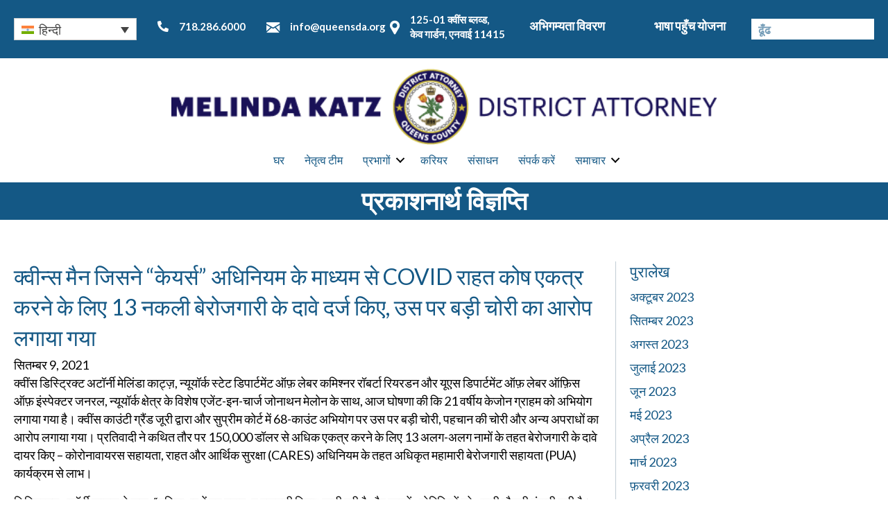

--- FILE ---
content_type: text/html; charset=UTF-8
request_url: https://queensda.org/%E0%A4%95%E0%A5%8D%E0%A4%B5%E0%A5%80%E0%A4%A8%E0%A5%8D%E0%A4%B8-%E0%A4%AE%E0%A5%88%E0%A4%A8-%E0%A4%9C%E0%A4%BF%E0%A4%B8%E0%A4%A8%E0%A5%87-%E0%A4%95%E0%A5%87%E0%A4%AF%E0%A4%B0%E0%A5%8D%E0%A4%B8/?lang=hi
body_size: 25402
content:
<!DOCTYPE html>
<html lang="hi-IN">
<head>
<meta charset="UTF-8" />
<meta name='viewport' content='width=device-width, initial-scale=1.0' />
<meta http-equiv='X-UA-Compatible' content='IE=edge' />
<link rel="profile" href="https://gmpg.org/xfn/11" />
<meta name='robots' content='index, follow, max-image-preview:large, max-snippet:-1, max-video-preview:-1' />

	<!-- This site is optimized with the Yoast SEO plugin v26.7 - https://yoast.com/wordpress/plugins/seo/ -->
	<title>क्वीन्स मैन जिसने &quot;केयर्स&quot; अधिनियम के माध्यम से COVID राहत कोष एकत्र करने के लिए 13 नकली बेरोजगारी के दावे दर्ज किए, उस पर बड़ी चोरी का आरोप लगाया गया - OFFICE OF THE DISTRICT ATTORNEY QUEENS COUNTY</title>
	<link rel="canonical" href="https://queensda.org/%e0%a4%95%e0%a5%8d%e0%a4%b5%e0%a5%80%e0%a4%a8%e0%a5%8d%e0%a4%b8-%e0%a4%ae%e0%a5%88%e0%a4%a8-%e0%a4%9c%e0%a4%bf%e0%a4%b8%e0%a4%a8%e0%a5%87-%e0%a4%95%e0%a5%87%e0%a4%af%e0%a4%b0%e0%a5%8d%e0%a4%b8/?lang=hi" />
	<meta property="og:locale" content="hi_IN" />
	<meta property="og:type" content="article" />
	<meta property="og:title" content="क्वींस मैन जिसने 13 फर्जी बेरोजगारी के दावों को &quot;कार्स&quot; अधिनियम के माध्यम से कोविद राहत कोष इकट्ठा करने के लिए दायर किया था, जिस पर ग्रैंड लार्सी का आरोप लगाया गया था" />
	<meta property="og:description" content="क्वींस डिस्ट्रिक्ट अटॉर्नी मेलिंडा काट्ज़, न्यूयॉर्क स्टेट डिपार्टमेंट ऑफ़ लेबर कमिश्नर रॉबर्टा रियरडन और यूएस डिपार्टमेंट ऑफ़ लेबर ऑफ़िस ऑफ़ इंस्पेक्टर जनरल, न्यूयॉर्क क्षेत्र के विशेष एजेंट-इन-चार्ज जोनाथन मेलोन के साथ, आज घोषणा की कि 21 वर्षीय केजोन ग्राहम को अभियोग लगाया गया है। क्वींस काउंटी ग्रैंड जूरी द्वारा और सुप्रीम कोर्ट में 68-काउंट अभियोग&hellip;" />
	<meta property="og:url" content="https://queensda.org/%e0%a4%95%e0%a5%8d%e0%a4%b5%e0%a5%80%e0%a4%a8%e0%a5%8d%e0%a4%b8-%e0%a4%ae%e0%a5%88%e0%a4%a8-%e0%a4%9c%e0%a4%bf%e0%a4%b8%e0%a4%a8%e0%a5%87-%e0%a4%95%e0%a5%87%e0%a4%af%e0%a4%b0%e0%a5%8d%e0%a4%b8/?lang=hi" />
	<meta property="og:site_name" content="OFFICE OF THE DISTRICT ATTORNEY QUEENS COUNTY" />
	<meta property="article:published_time" content="2021-09-10T01:06:24+00:00" />
	<meta property="article:modified_time" content="2023-05-03T14:53:33+00:00" />
	<meta property="og:image" content="https://queensda.org/wp-content/uploads/2021/09/Unemployment-fraud-9.10.2021.png" />
	<meta name="author" content="Renea Henry" />
	<meta name="twitter:card" content="summary_large_image" />
	<meta name="twitter:title" content="क्वींस मैन जिसने 13 फर्जी बेरोजगारी के दावों को &quot;कार्स&quot; अधिनियम के माध्यम से कोविद राहत कोष इकट्ठा करने के लिए दायर किया था, जिस पर ग्रैंड लार्सी का आरोप लगाया गया था" />
	<meta name="twitter:image" content="https://queensda.org/wp-content/uploads/2021/09/Unemployment-fraud-9.10.2021.png" />
	<meta name="twitter:label1" content="द्वारा लिखित" />
	<meta name="twitter:data1" content="Renea Henry" />
	<script type="application/ld+json" class="yoast-schema-graph">{"@context":"https://schema.org","@graph":[{"@type":"Article","@id":"https://queensda.org/%e0%a4%95%e0%a5%8d%e0%a4%b5%e0%a5%80%e0%a4%a8%e0%a5%8d%e0%a4%b8-%e0%a4%ae%e0%a5%88%e0%a4%a8-%e0%a4%9c%e0%a4%bf%e0%a4%b8%e0%a4%a8%e0%a5%87-%e0%a4%95%e0%a5%87%e0%a4%af%e0%a4%b0%e0%a5%8d%e0%a4%b8/?lang=hi#article","isPartOf":{"@id":"https://queensda.org/%e0%a4%95%e0%a5%8d%e0%a4%b5%e0%a5%80%e0%a4%a8%e0%a5%8d%e0%a4%b8-%e0%a4%ae%e0%a5%88%e0%a4%a8-%e0%a4%9c%e0%a4%bf%e0%a4%b8%e0%a4%a8%e0%a5%87-%e0%a4%95%e0%a5%87%e0%a4%af%e0%a4%b0%e0%a5%8d%e0%a4%b8/?lang=hi"},"author":{"name":"Renea Henry","@id":"https://queensda.org/?lang=hi#/schema/person/f7f165f0c2faa5d92eb307b3d2300465"},"headline":"क्वीन्स मैन जिसने &#8220;केयर्स&#8221; अधिनियम के माध्यम से COVID राहत कोष एकत्र करने के लिए 13 नकली बेरोजगारी के दावे दर्ज किए, उस पर बड़ी चोरी का आरोप लगाया गया","datePublished":"2021-09-10T01:06:24+00:00","dateModified":"2023-05-03T14:53:33+00:00","mainEntityOfPage":{"@id":"https://queensda.org/%e0%a4%95%e0%a5%8d%e0%a4%b5%e0%a5%80%e0%a4%a8%e0%a5%8d%e0%a4%b8-%e0%a4%ae%e0%a5%88%e0%a4%a8-%e0%a4%9c%e0%a4%bf%e0%a4%b8%e0%a4%a8%e0%a5%87-%e0%a4%95%e0%a5%87%e0%a4%af%e0%a4%b0%e0%a5%8d%e0%a4%b8/?lang=hi"},"wordCount":15,"commentCount":0,"keywords":["बहुत बड़ी चोरी"],"articleSection":["अभियोग","प्रेस प्रकाशनी"],"inLanguage":"hi-IN","potentialAction":[{"@type":"CommentAction","name":"Comment","target":["https://queensda.org/%e0%a4%95%e0%a5%8d%e0%a4%b5%e0%a5%80%e0%a4%a8%e0%a5%8d%e0%a4%b8-%e0%a4%ae%e0%a5%88%e0%a4%a8-%e0%a4%9c%e0%a4%bf%e0%a4%b8%e0%a4%a8%e0%a5%87-%e0%a4%95%e0%a5%87%e0%a4%af%e0%a4%b0%e0%a5%8d%e0%a4%b8/?lang=hi#respond"]}]},{"@type":"WebPage","@id":"https://queensda.org/%e0%a4%95%e0%a5%8d%e0%a4%b5%e0%a5%80%e0%a4%a8%e0%a5%8d%e0%a4%b8-%e0%a4%ae%e0%a5%88%e0%a4%a8-%e0%a4%9c%e0%a4%bf%e0%a4%b8%e0%a4%a8%e0%a5%87-%e0%a4%95%e0%a5%87%e0%a4%af%e0%a4%b0%e0%a5%8d%e0%a4%b8/?lang=hi","url":"https://queensda.org/%e0%a4%95%e0%a5%8d%e0%a4%b5%e0%a5%80%e0%a4%a8%e0%a5%8d%e0%a4%b8-%e0%a4%ae%e0%a5%88%e0%a4%a8-%e0%a4%9c%e0%a4%bf%e0%a4%b8%e0%a4%a8%e0%a5%87-%e0%a4%95%e0%a5%87%e0%a4%af%e0%a4%b0%e0%a5%8d%e0%a4%b8/?lang=hi","name":"क्वीन्स मैन जिसने \"केयर्स\" अधिनियम के माध्यम से COVID राहत कोष एकत्र करने के लिए 13 नकली बेरोजगारी के दावे दर्ज किए, उस पर बड़ी चोरी का आरोप लगाया गया - OFFICE OF THE DISTRICT ATTORNEY QUEENS COUNTY","isPartOf":{"@id":"https://queensda.org/?lang=hi#website"},"datePublished":"2021-09-10T01:06:24+00:00","dateModified":"2023-05-03T14:53:33+00:00","author":{"@id":"https://queensda.org/?lang=hi#/schema/person/f7f165f0c2faa5d92eb307b3d2300465"},"breadcrumb":{"@id":"https://queensda.org/%e0%a4%95%e0%a5%8d%e0%a4%b5%e0%a5%80%e0%a4%a8%e0%a5%8d%e0%a4%b8-%e0%a4%ae%e0%a5%88%e0%a4%a8-%e0%a4%9c%e0%a4%bf%e0%a4%b8%e0%a4%a8%e0%a5%87-%e0%a4%95%e0%a5%87%e0%a4%af%e0%a4%b0%e0%a5%8d%e0%a4%b8/?lang=hi#breadcrumb"},"inLanguage":"hi-IN","potentialAction":[{"@type":"ReadAction","target":["https://queensda.org/%e0%a4%95%e0%a5%8d%e0%a4%b5%e0%a5%80%e0%a4%a8%e0%a5%8d%e0%a4%b8-%e0%a4%ae%e0%a5%88%e0%a4%a8-%e0%a4%9c%e0%a4%bf%e0%a4%b8%e0%a4%a8%e0%a5%87-%e0%a4%95%e0%a5%87%e0%a4%af%e0%a4%b0%e0%a5%8d%e0%a4%b8/?lang=hi"]}]},{"@type":"BreadcrumbList","@id":"https://queensda.org/%e0%a4%95%e0%a5%8d%e0%a4%b5%e0%a5%80%e0%a4%a8%e0%a5%8d%e0%a4%b8-%e0%a4%ae%e0%a5%88%e0%a4%a8-%e0%a4%9c%e0%a4%bf%e0%a4%b8%e0%a4%a8%e0%a5%87-%e0%a4%95%e0%a5%87%e0%a4%af%e0%a4%b0%e0%a5%8d%e0%a4%b8/?lang=hi#breadcrumb","itemListElement":[{"@type":"ListItem","position":1,"name":"Home","item":"https://queensda.org/%e0%a4%98%e0%a4%b0/?lang=hi"},{"@type":"ListItem","position":2,"name":"समाचार","item":"https://queensda.org/%e0%a4%b8%e0%a4%ae%e0%a4%be%e0%a4%9a%e0%a4%be%e0%a4%b0/?lang=hi"},{"@type":"ListItem","position":3,"name":"क्वीन्स मैन जिसने «केयर्स» अधिनियम के माध्यम से COVID राहत कोष एकत्र करने के लिए 13 नकली बेरोजगारी के दावे दर्ज किए, उस पर बड़ी चोरी का आरोप लगाया गया"}]},{"@type":"WebSite","@id":"https://queensda.org/?lang=hi#website","url":"https://queensda.org/?lang=hi","name":"OFFICE OF THE DISTRICT ATTORNEY QUEENS COUNTY","description":"","potentialAction":[{"@type":"SearchAction","target":{"@type":"EntryPoint","urlTemplate":"https://queensda.org/?lang=hi?s={search_term_string}"},"query-input":{"@type":"PropertyValueSpecification","valueRequired":true,"valueName":"search_term_string"}}],"inLanguage":"hi-IN"},{"@type":"Person","@id":"https://queensda.org/?lang=hi#/schema/person/f7f165f0c2faa5d92eb307b3d2300465","name":"Renea Henry","image":{"@type":"ImageObject","inLanguage":"hi-IN","@id":"https://queensda.org/?lang=hi#/schema/person/image/","url":"https://secure.gravatar.com/avatar/6f1be6397bc38228491da4ab559a79949e6bc38de42248b6b11912877d6f92b7?s=96&d=mm&r=g","contentUrl":"https://secure.gravatar.com/avatar/6f1be6397bc38228491da4ab559a79949e6bc38de42248b6b11912877d6f92b7?s=96&d=mm&r=g","caption":"Renea Henry"},"sameAs":["https://queensda.org"],"url":"https://queensda.org/author/rhenry/?lang=hi"}]}</script>
	<!-- / Yoast SEO plugin. -->


<link rel='dns-prefetch' href='//kit.fontawesome.com' />
<link rel='dns-prefetch' href='//cdnjs.cloudflare.com' />
<link rel='dns-prefetch' href='//fonts.googleapis.com' />
<link rel='dns-prefetch' href='//www.googletagmanager.com' />
<link href='https://fonts.gstatic.com' crossorigin rel='preconnect' />
<link rel="alternate" type="application/rss+xml" title="OFFICE OF THE DISTRICT ATTORNEY QUEENS COUNTY &raquo; फ़ीड" href="https://queensda.org/feed/?lang=hi" />
<link rel="alternate" type="application/rss+xml" title="OFFICE OF THE DISTRICT ATTORNEY QUEENS COUNTY &raquo; टिप्पणी फ़ीड" href="https://queensda.org/comments/feed/?lang=hi" />
<link rel="alternate" type="application/rss+xml" title="OFFICE OF THE DISTRICT ATTORNEY QUEENS COUNTY &raquo; क्वीन्स मैन जिसने &#8220;केयर्स&#8221; अधिनियम के माध्यम से COVID राहत कोष एकत्र करने के लिए 13 नकली बेरोजगारी के दावे दर्ज किए, उस पर बड़ी चोरी का आरोप लगाया गया टिप्पणी फ़ीड" href="https://queensda.org/%e0%a4%95%e0%a5%8d%e0%a4%b5%e0%a5%80%e0%a4%a8%e0%a5%8d%e0%a4%b8-%e0%a4%ae%e0%a5%88%e0%a4%a8-%e0%a4%9c%e0%a4%bf%e0%a4%b8%e0%a4%a8%e0%a5%87-%e0%a4%95%e0%a5%87%e0%a4%af%e0%a4%b0%e0%a5%8d%e0%a4%b8/feed/?lang=hi" />
<link rel="alternate" title="oEmbed (JSON)" type="application/json+oembed" href="https://queensda.org/wp-json/oembed/1.0/embed?url=https%3A%2F%2Fqueensda.org%2F%25e0%25a4%2595%25e0%25a5%258d%25e0%25a4%25b5%25e0%25a5%2580%25e0%25a4%25a8%25e0%25a5%258d%25e0%25a4%25b8-%25e0%25a4%25ae%25e0%25a5%2588%25e0%25a4%25a8-%25e0%25a4%259c%25e0%25a4%25bf%25e0%25a4%25b8%25e0%25a4%25a8%25e0%25a5%2587-%25e0%25a4%2595%25e0%25a5%2587%25e0%25a4%25af%25e0%25a4%25b0%25e0%25a5%258d%25e0%25a4%25b8%2F%3Flang%3Dhi" />
<link rel="alternate" title="oEmbed (XML)" type="text/xml+oembed" href="https://queensda.org/wp-json/oembed/1.0/embed?url=https%3A%2F%2Fqueensda.org%2F%25e0%25a4%2595%25e0%25a5%258d%25e0%25a4%25b5%25e0%25a5%2580%25e0%25a4%25a8%25e0%25a5%258d%25e0%25a4%25b8-%25e0%25a4%25ae%25e0%25a5%2588%25e0%25a4%25a8-%25e0%25a4%259c%25e0%25a4%25bf%25e0%25a4%25b8%25e0%25a4%25a8%25e0%25a5%2587-%25e0%25a4%2595%25e0%25a5%2587%25e0%25a4%25af%25e0%25a4%25b0%25e0%25a5%258d%25e0%25a4%25b8%2F%3Flang%3Dhi&#038;format=xml" />
<link rel="preload" href="https://cdnjs.cloudflare.com/ajax/libs/foundicons/3.0.0/foundation-icons.woff" as="font" type="font/woff2" crossorigin="anonymous">
<style id='wp-img-auto-sizes-contain-inline-css'>
img:is([sizes=auto i],[sizes^="auto," i]){contain-intrinsic-size:3000px 1500px}
/*# sourceURL=wp-img-auto-sizes-contain-inline-css */
</style>
<style id='wp-emoji-styles-inline-css'>

	img.wp-smiley, img.emoji {
		display: inline !important;
		border: none !important;
		box-shadow: none !important;
		height: 1em !important;
		width: 1em !important;
		margin: 0 0.07em !important;
		vertical-align: -0.1em !important;
		background: none !important;
		padding: 0 !important;
	}
/*# sourceURL=wp-emoji-styles-inline-css */
</style>
<style id='wp-block-library-inline-css'>
:root{--wp-block-synced-color:#7a00df;--wp-block-synced-color--rgb:122,0,223;--wp-bound-block-color:var(--wp-block-synced-color);--wp-editor-canvas-background:#ddd;--wp-admin-theme-color:#007cba;--wp-admin-theme-color--rgb:0,124,186;--wp-admin-theme-color-darker-10:#006ba1;--wp-admin-theme-color-darker-10--rgb:0,107,160.5;--wp-admin-theme-color-darker-20:#005a87;--wp-admin-theme-color-darker-20--rgb:0,90,135;--wp-admin-border-width-focus:2px}@media (min-resolution:192dpi){:root{--wp-admin-border-width-focus:1.5px}}.wp-element-button{cursor:pointer}:root .has-very-light-gray-background-color{background-color:#eee}:root .has-very-dark-gray-background-color{background-color:#313131}:root .has-very-light-gray-color{color:#eee}:root .has-very-dark-gray-color{color:#313131}:root .has-vivid-green-cyan-to-vivid-cyan-blue-gradient-background{background:linear-gradient(135deg,#00d084,#0693e3)}:root .has-purple-crush-gradient-background{background:linear-gradient(135deg,#34e2e4,#4721fb 50%,#ab1dfe)}:root .has-hazy-dawn-gradient-background{background:linear-gradient(135deg,#faaca8,#dad0ec)}:root .has-subdued-olive-gradient-background{background:linear-gradient(135deg,#fafae1,#67a671)}:root .has-atomic-cream-gradient-background{background:linear-gradient(135deg,#fdd79a,#004a59)}:root .has-nightshade-gradient-background{background:linear-gradient(135deg,#330968,#31cdcf)}:root .has-midnight-gradient-background{background:linear-gradient(135deg,#020381,#2874fc)}:root{--wp--preset--font-size--normal:16px;--wp--preset--font-size--huge:42px}.has-regular-font-size{font-size:1em}.has-larger-font-size{font-size:2.625em}.has-normal-font-size{font-size:var(--wp--preset--font-size--normal)}.has-huge-font-size{font-size:var(--wp--preset--font-size--huge)}.has-text-align-center{text-align:center}.has-text-align-left{text-align:left}.has-text-align-right{text-align:right}.has-fit-text{white-space:nowrap!important}#end-resizable-editor-section{display:none}.aligncenter{clear:both}.items-justified-left{justify-content:flex-start}.items-justified-center{justify-content:center}.items-justified-right{justify-content:flex-end}.items-justified-space-between{justify-content:space-between}.screen-reader-text{border:0;clip-path:inset(50%);height:1px;margin:-1px;overflow:hidden;padding:0;position:absolute;width:1px;word-wrap:normal!important}.screen-reader-text:focus{background-color:#ddd;clip-path:none;color:#444;display:block;font-size:1em;height:auto;left:5px;line-height:normal;padding:15px 23px 14px;text-decoration:none;top:5px;width:auto;z-index:100000}html :where(.has-border-color){border-style:solid}html :where([style*=border-top-color]){border-top-style:solid}html :where([style*=border-right-color]){border-right-style:solid}html :where([style*=border-bottom-color]){border-bottom-style:solid}html :where([style*=border-left-color]){border-left-style:solid}html :where([style*=border-width]){border-style:solid}html :where([style*=border-top-width]){border-top-style:solid}html :where([style*=border-right-width]){border-right-style:solid}html :where([style*=border-bottom-width]){border-bottom-style:solid}html :where([style*=border-left-width]){border-left-style:solid}html :where(img[class*=wp-image-]){height:auto;max-width:100%}:where(figure){margin:0 0 1em}html :where(.is-position-sticky){--wp-admin--admin-bar--position-offset:var(--wp-admin--admin-bar--height,0px)}@media screen and (max-width:600px){html :where(.is-position-sticky){--wp-admin--admin-bar--position-offset:0px}}

/*# sourceURL=wp-block-library-inline-css */
</style><style id='global-styles-inline-css'>
:root{--wp--preset--aspect-ratio--square: 1;--wp--preset--aspect-ratio--4-3: 4/3;--wp--preset--aspect-ratio--3-4: 3/4;--wp--preset--aspect-ratio--3-2: 3/2;--wp--preset--aspect-ratio--2-3: 2/3;--wp--preset--aspect-ratio--16-9: 16/9;--wp--preset--aspect-ratio--9-16: 9/16;--wp--preset--color--black: #000000;--wp--preset--color--cyan-bluish-gray: #abb8c3;--wp--preset--color--white: #ffffff;--wp--preset--color--pale-pink: #f78da7;--wp--preset--color--vivid-red: #cf2e2e;--wp--preset--color--luminous-vivid-orange: #ff6900;--wp--preset--color--luminous-vivid-amber: #fcb900;--wp--preset--color--light-green-cyan: #7bdcb5;--wp--preset--color--vivid-green-cyan: #00d084;--wp--preset--color--pale-cyan-blue: #8ed1fc;--wp--preset--color--vivid-cyan-blue: #0693e3;--wp--preset--color--vivid-purple: #9b51e0;--wp--preset--color--fl-heading-text: #145885;--wp--preset--color--fl-body-bg: #ffffff;--wp--preset--color--fl-body-text: #000000;--wp--preset--color--fl-accent: #145885;--wp--preset--color--fl-accent-hover: #dd9638;--wp--preset--color--fl-topbar-bg: #ffffff;--wp--preset--color--fl-topbar-text: #757575;--wp--preset--color--fl-topbar-link: #2b7bb9;--wp--preset--color--fl-topbar-hover: #2b7bb9;--wp--preset--color--fl-header-bg: #ffffff;--wp--preset--color--fl-header-text: #757575;--wp--preset--color--fl-header-link: #757575;--wp--preset--color--fl-header-hover: #2b7bb9;--wp--preset--color--fl-nav-bg: #ffffff;--wp--preset--color--fl-nav-link: #757575;--wp--preset--color--fl-nav-hover: #2b7bb9;--wp--preset--color--fl-content-bg: #ffffff;--wp--preset--color--fl-footer-widgets-bg: #ffffff;--wp--preset--color--fl-footer-widgets-text: #757575;--wp--preset--color--fl-footer-widgets-link: #2b7bb9;--wp--preset--color--fl-footer-widgets-hover: #2b7bb9;--wp--preset--color--fl-footer-bg: #ffffff;--wp--preset--color--fl-footer-text: #757575;--wp--preset--color--fl-footer-link: #2b7bb9;--wp--preset--color--fl-footer-hover: #2b7bb9;--wp--preset--gradient--vivid-cyan-blue-to-vivid-purple: linear-gradient(135deg,rgb(6,147,227) 0%,rgb(155,81,224) 100%);--wp--preset--gradient--light-green-cyan-to-vivid-green-cyan: linear-gradient(135deg,rgb(122,220,180) 0%,rgb(0,208,130) 100%);--wp--preset--gradient--luminous-vivid-amber-to-luminous-vivid-orange: linear-gradient(135deg,rgb(252,185,0) 0%,rgb(255,105,0) 100%);--wp--preset--gradient--luminous-vivid-orange-to-vivid-red: linear-gradient(135deg,rgb(255,105,0) 0%,rgb(207,46,46) 100%);--wp--preset--gradient--very-light-gray-to-cyan-bluish-gray: linear-gradient(135deg,rgb(238,238,238) 0%,rgb(169,184,195) 100%);--wp--preset--gradient--cool-to-warm-spectrum: linear-gradient(135deg,rgb(74,234,220) 0%,rgb(151,120,209) 20%,rgb(207,42,186) 40%,rgb(238,44,130) 60%,rgb(251,105,98) 80%,rgb(254,248,76) 100%);--wp--preset--gradient--blush-light-purple: linear-gradient(135deg,rgb(255,206,236) 0%,rgb(152,150,240) 100%);--wp--preset--gradient--blush-bordeaux: linear-gradient(135deg,rgb(254,205,165) 0%,rgb(254,45,45) 50%,rgb(107,0,62) 100%);--wp--preset--gradient--luminous-dusk: linear-gradient(135deg,rgb(255,203,112) 0%,rgb(199,81,192) 50%,rgb(65,88,208) 100%);--wp--preset--gradient--pale-ocean: linear-gradient(135deg,rgb(255,245,203) 0%,rgb(182,227,212) 50%,rgb(51,167,181) 100%);--wp--preset--gradient--electric-grass: linear-gradient(135deg,rgb(202,248,128) 0%,rgb(113,206,126) 100%);--wp--preset--gradient--midnight: linear-gradient(135deg,rgb(2,3,129) 0%,rgb(40,116,252) 100%);--wp--preset--font-size--small: 13px;--wp--preset--font-size--medium: 20px;--wp--preset--font-size--large: 36px;--wp--preset--font-size--x-large: 42px;--wp--preset--spacing--20: 0.44rem;--wp--preset--spacing--30: 0.67rem;--wp--preset--spacing--40: 1rem;--wp--preset--spacing--50: 1.5rem;--wp--preset--spacing--60: 2.25rem;--wp--preset--spacing--70: 3.38rem;--wp--preset--spacing--80: 5.06rem;--wp--preset--shadow--natural: 6px 6px 9px rgba(0, 0, 0, 0.2);--wp--preset--shadow--deep: 12px 12px 50px rgba(0, 0, 0, 0.4);--wp--preset--shadow--sharp: 6px 6px 0px rgba(0, 0, 0, 0.2);--wp--preset--shadow--outlined: 6px 6px 0px -3px rgb(255, 255, 255), 6px 6px rgb(0, 0, 0);--wp--preset--shadow--crisp: 6px 6px 0px rgb(0, 0, 0);}:where(.is-layout-flex){gap: 0.5em;}:where(.is-layout-grid){gap: 0.5em;}body .is-layout-flex{display: flex;}.is-layout-flex{flex-wrap: wrap;align-items: center;}.is-layout-flex > :is(*, div){margin: 0;}body .is-layout-grid{display: grid;}.is-layout-grid > :is(*, div){margin: 0;}:where(.wp-block-columns.is-layout-flex){gap: 2em;}:where(.wp-block-columns.is-layout-grid){gap: 2em;}:where(.wp-block-post-template.is-layout-flex){gap: 1.25em;}:where(.wp-block-post-template.is-layout-grid){gap: 1.25em;}.has-black-color{color: var(--wp--preset--color--black) !important;}.has-cyan-bluish-gray-color{color: var(--wp--preset--color--cyan-bluish-gray) !important;}.has-white-color{color: var(--wp--preset--color--white) !important;}.has-pale-pink-color{color: var(--wp--preset--color--pale-pink) !important;}.has-vivid-red-color{color: var(--wp--preset--color--vivid-red) !important;}.has-luminous-vivid-orange-color{color: var(--wp--preset--color--luminous-vivid-orange) !important;}.has-luminous-vivid-amber-color{color: var(--wp--preset--color--luminous-vivid-amber) !important;}.has-light-green-cyan-color{color: var(--wp--preset--color--light-green-cyan) !important;}.has-vivid-green-cyan-color{color: var(--wp--preset--color--vivid-green-cyan) !important;}.has-pale-cyan-blue-color{color: var(--wp--preset--color--pale-cyan-blue) !important;}.has-vivid-cyan-blue-color{color: var(--wp--preset--color--vivid-cyan-blue) !important;}.has-vivid-purple-color{color: var(--wp--preset--color--vivid-purple) !important;}.has-black-background-color{background-color: var(--wp--preset--color--black) !important;}.has-cyan-bluish-gray-background-color{background-color: var(--wp--preset--color--cyan-bluish-gray) !important;}.has-white-background-color{background-color: var(--wp--preset--color--white) !important;}.has-pale-pink-background-color{background-color: var(--wp--preset--color--pale-pink) !important;}.has-vivid-red-background-color{background-color: var(--wp--preset--color--vivid-red) !important;}.has-luminous-vivid-orange-background-color{background-color: var(--wp--preset--color--luminous-vivid-orange) !important;}.has-luminous-vivid-amber-background-color{background-color: var(--wp--preset--color--luminous-vivid-amber) !important;}.has-light-green-cyan-background-color{background-color: var(--wp--preset--color--light-green-cyan) !important;}.has-vivid-green-cyan-background-color{background-color: var(--wp--preset--color--vivid-green-cyan) !important;}.has-pale-cyan-blue-background-color{background-color: var(--wp--preset--color--pale-cyan-blue) !important;}.has-vivid-cyan-blue-background-color{background-color: var(--wp--preset--color--vivid-cyan-blue) !important;}.has-vivid-purple-background-color{background-color: var(--wp--preset--color--vivid-purple) !important;}.has-black-border-color{border-color: var(--wp--preset--color--black) !important;}.has-cyan-bluish-gray-border-color{border-color: var(--wp--preset--color--cyan-bluish-gray) !important;}.has-white-border-color{border-color: var(--wp--preset--color--white) !important;}.has-pale-pink-border-color{border-color: var(--wp--preset--color--pale-pink) !important;}.has-vivid-red-border-color{border-color: var(--wp--preset--color--vivid-red) !important;}.has-luminous-vivid-orange-border-color{border-color: var(--wp--preset--color--luminous-vivid-orange) !important;}.has-luminous-vivid-amber-border-color{border-color: var(--wp--preset--color--luminous-vivid-amber) !important;}.has-light-green-cyan-border-color{border-color: var(--wp--preset--color--light-green-cyan) !important;}.has-vivid-green-cyan-border-color{border-color: var(--wp--preset--color--vivid-green-cyan) !important;}.has-pale-cyan-blue-border-color{border-color: var(--wp--preset--color--pale-cyan-blue) !important;}.has-vivid-cyan-blue-border-color{border-color: var(--wp--preset--color--vivid-cyan-blue) !important;}.has-vivid-purple-border-color{border-color: var(--wp--preset--color--vivid-purple) !important;}.has-vivid-cyan-blue-to-vivid-purple-gradient-background{background: var(--wp--preset--gradient--vivid-cyan-blue-to-vivid-purple) !important;}.has-light-green-cyan-to-vivid-green-cyan-gradient-background{background: var(--wp--preset--gradient--light-green-cyan-to-vivid-green-cyan) !important;}.has-luminous-vivid-amber-to-luminous-vivid-orange-gradient-background{background: var(--wp--preset--gradient--luminous-vivid-amber-to-luminous-vivid-orange) !important;}.has-luminous-vivid-orange-to-vivid-red-gradient-background{background: var(--wp--preset--gradient--luminous-vivid-orange-to-vivid-red) !important;}.has-very-light-gray-to-cyan-bluish-gray-gradient-background{background: var(--wp--preset--gradient--very-light-gray-to-cyan-bluish-gray) !important;}.has-cool-to-warm-spectrum-gradient-background{background: var(--wp--preset--gradient--cool-to-warm-spectrum) !important;}.has-blush-light-purple-gradient-background{background: var(--wp--preset--gradient--blush-light-purple) !important;}.has-blush-bordeaux-gradient-background{background: var(--wp--preset--gradient--blush-bordeaux) !important;}.has-luminous-dusk-gradient-background{background: var(--wp--preset--gradient--luminous-dusk) !important;}.has-pale-ocean-gradient-background{background: var(--wp--preset--gradient--pale-ocean) !important;}.has-electric-grass-gradient-background{background: var(--wp--preset--gradient--electric-grass) !important;}.has-midnight-gradient-background{background: var(--wp--preset--gradient--midnight) !important;}.has-small-font-size{font-size: var(--wp--preset--font-size--small) !important;}.has-medium-font-size{font-size: var(--wp--preset--font-size--medium) !important;}.has-large-font-size{font-size: var(--wp--preset--font-size--large) !important;}.has-x-large-font-size{font-size: var(--wp--preset--font-size--x-large) !important;}
/*# sourceURL=global-styles-inline-css */
</style>

<style id='classic-theme-styles-inline-css'>
/*! This file is auto-generated */
.wp-block-button__link{color:#fff;background-color:#32373c;border-radius:9999px;box-shadow:none;text-decoration:none;padding:calc(.667em + 2px) calc(1.333em + 2px);font-size:1.125em}.wp-block-file__button{background:#32373c;color:#fff;text-decoration:none}
/*# sourceURL=/wp-includes/css/classic-themes.min.css */
</style>
<link rel='stylesheet' id='wpml-legacy-dropdown-0-css' href='https://queensda.org/wp-content/plugins/sitepress-multilingual-cms/templates/language-switchers/legacy-dropdown/style.min.css?ver=1' media='all' />
<link rel='stylesheet' id='wpml-legacy-post-translations-0-css' href='https://queensda.org/wp-content/plugins/sitepress-multilingual-cms/templates/language-switchers/legacy-post-translations/style.min.css?ver=1' media='all' />
<link rel='stylesheet' id='dashicons-css' href='https://queensda.org/wp-includes/css/dashicons.min.css?ver=6.9' media='all' />
<link rel='stylesheet' id='foundation-icons-css' href='https://cdnjs.cloudflare.com/ajax/libs/foundicons/3.0.0/foundation-icons.css?ver=2.10.0.5' media='all' />
<link rel='stylesheet' id='fl-builder-layout-bundle-23c439e08cf3ddcb57e212ed78fad2be-css' href='https://queensda.org/wp-content/uploads/bb-plugin/cache/23c439e08cf3ddcb57e212ed78fad2be-layout-bundle.css?ver=2.10.0.5-1.5.2.1' media='all' />
<link rel='stylesheet' id='cms-navigation-style-base-css' href='https://queensda.org/wp-content/plugins/wpml-cms-nav/res/css/cms-navigation-base.css?ver=1.5.6' media='screen' />
<link rel='stylesheet' id='cms-navigation-style-css' href='https://queensda.org/wp-content/plugins/wpml-cms-nav/res/css/cms-navigation.css?ver=1.5.6' media='screen' />
<link rel='stylesheet' id='fontawesome_style-css' href='https://queensda.org/wp-content/plugins/types/vendor/toolset/toolset-common/res/lib/font-awesome/css/all.css?ver=6.9' media='all' />
<link rel='stylesheet' id='main-css-css' href='https://queensda.org/wp-content/themes/queensdistrictattorney/dist/css/main.min.css?ver=93' media='all' />
<link rel='stylesheet' id='override-css-css' href='https://queensda.org/wp-content/themes/queensdistrictattorney/dist/css/override.css?ver=93' media='all' />
<link rel='stylesheet' id='jquery-magnificpopup-css' href='https://queensda.org/wp-content/plugins/bb-plugin/css/jquery.magnificpopup.min.css?ver=2.10.0.5' media='all' />
<link rel='stylesheet' id='base-4-css' href='https://queensda.org/wp-content/themes/bb-theme/css/base-4.min.css?ver=1.7.19.1' media='all' />
<link rel='stylesheet' id='fl-automator-skin-css' href='https://queensda.org/wp-content/uploads/bb-theme/skin-6937dc012661b.css?ver=1.7.19.1' media='all' />
<link rel='stylesheet' id='pp-animate-css' href='https://queensda.org/wp-content/plugins/bbpowerpack/assets/css/animate.min.css?ver=3.5.1' media='all' />
<link rel='stylesheet' id='fl-builder-google-fonts-07816508e4b2591c5085f7134f3d0439-css' href='//fonts.googleapis.com/css?family=Lato%3A700%2C300%2C400%7CLora%3A600&#038;ver=6.9' media='all' />
<script id="wpml-cookie-js-extra">
var wpml_cookies = {"wp-wpml_current_language":{"value":"hi","expires":1,"path":"/"}};
var wpml_cookies = {"wp-wpml_current_language":{"value":"hi","expires":1,"path":"/"}};
//# sourceURL=wpml-cookie-js-extra
</script>
<script src="https://queensda.org/wp-content/plugins/sitepress-multilingual-cms/res/js/cookies/language-cookie.js?ver=486900" id="wpml-cookie-js" defer data-wp-strategy="defer"></script>
<script src="https://queensda.org/wp-content/plugins/sitepress-multilingual-cms/templates/language-switchers/legacy-dropdown/script.min.js?ver=1" id="wpml-legacy-dropdown-0-js"></script>
<script src="https://queensda.org/wp-includes/js/jquery/jquery.min.js?ver=3.7.1" id="jquery-core-js"></script>
<script src="https://queensda.org/wp-includes/js/jquery/jquery-migrate.min.js?ver=3.4.1" id="jquery-migrate-js"></script>
<script src="https://queensda.org/wp-content/plugins/bbpowerpack/assets/js/jquery.cookie.min.js?ver=1.4.1" id="jquery-cookie-js"></script>
<script src="https://kit.fontawesome.com/742740f777.js?ver=6.9" id="fa5-kit-js"></script>
<link rel="https://api.w.org/" href="https://queensda.org/wp-json/" /><link rel="alternate" title="JSON" type="application/json" href="https://queensda.org/wp-json/wp/v2/posts/26247" /><link rel="EditURI" type="application/rsd+xml" title="RSD" href="https://queensda.org/xmlrpc.php?rsd" />
<meta name="generator" content="WordPress 6.9" />
<link rel='shortlink' href='https://queensda.org/?p=26247&#038;lang=hi' />
<meta name="generator" content="WPML ver:4.8.6 stt:5,64,59,61,66,1,4,20,21,27,29,40,39,45,2,55;" />
		<script>
			var bb_powerpack = {
				version: '2.40.10',
				getAjaxUrl: function() { return atob( 'aHR0cHM6Ly9xdWVlbnNkYS5vcmcvd3AtYWRtaW4vYWRtaW4tYWpheC5waHA=' ); },
				callback: function() {},
				mapMarkerData: {},
				post_id: '26247',
				search_term: '',
				current_page: 'https://queensda.org/%E0%A4%95%E0%A5%8D%E0%A4%B5%E0%A5%80%E0%A4%A8%E0%A5%8D%E0%A4%B8-%E0%A4%AE%E0%A5%88%E0%A4%A8-%E0%A4%9C%E0%A4%BF%E0%A4%B8%E0%A4%A8%E0%A5%87-%E0%A4%95%E0%A5%87%E0%A4%AF%E0%A4%B0%E0%A5%8D%E0%A4%B8/?lang=hi',
				conditionals: {
					is_front_page: false,
					is_home: false,
					is_archive: false,
					current_post_type: '',
					is_tax: false,
										is_author: false,
					current_author: false,
					is_search: false,
									}
			};
		</script>
		<meta name="generator" content="Site Kit by Google 1.170.0" /><link rel="pingback" href="https://queensda.org/xmlrpc.php">
<meta name="google-site-verification" content="lAFLNWU2J8DytqxWKDeipDOupjFQXP8U4QsRtVNZ72E"><style>.recentcomments a{display:inline !important;padding:0 !important;margin:0 !important;}</style><link rel="icon" href="https://queensda.org/wp-content/uploads/2020/09/cropped-logo-300-1-32x32.png" sizes="32x32" />
<link rel="icon" href="https://queensda.org/wp-content/uploads/2020/09/cropped-logo-300-1-192x192.png" sizes="192x192" />
<link rel="apple-touch-icon" href="https://queensda.org/wp-content/uploads/2020/09/cropped-logo-300-1-180x180.png" />
<meta name="msapplication-TileImage" content="https://queensda.org/wp-content/uploads/2020/09/cropped-logo-300-1-270x270.png" />
		<style id="wp-custom-css">
			.mega-menu-saved-row-container .fl-builder-content.fl-builder-template {
    width: 100%;
}
.news .mega-menu-saved-row-container .fl-builder-content {
    width: 300px;
}

.fl-icon{
	padding:0 10px
}
.mega-menu-saved-row .fas{
	padding:0 5px
}
.brex-mobile-menu-container-node .brex-mobile-menu-container .menu-item-has-children>a::after {
    font-family: 'Font Awesome 5 Free';
    font-weight: 900;
}

.fl-builder-content[data-shrink="1"] img.fl-photo-img {
    height: 110px;
    width: auto;
}
@media(max-width:699px){
	.fl-builder-content[data-shrink="1"] img.fl-photo-img {
    height: auto;
    width: 100%;
}
}		</style>
		<!-- Global site tag (gtag.js) - Google Analytics -->
<script async src="https://www.googletagmanager.com/gtag/js?id=G-0FVXGRLRVN"></script>
<script>
  window.dataLayer = window.dataLayer || [];
  function gtag(){dataLayer.push(arguments);}
  gtag('js', new Date());

  gtag('config', 'G-0FVXGRLRVN');
</script>
<link rel="stylesheet" href="https://queensda.org/wp-content/themes/queensdistrictattorney/style.css" /></head>
<body class="wp-singular post-template-default single single-post postid-26247 single-format-standard wp-theme-bb-theme wp-child-theme-queensdistrictattorney fl-builder-2-10-0-5 fl-themer-1-5-2-1 fl-theme-1-7-19-1 fl-no-js fl-theme-builder-header fl-theme-builder-header-global-header fl-theme-builder-footer fl-theme-builder-footer-global-footer fl-theme-builder-singular fl-theme-builder-singular-%e0%a4%8f%e0%a4%95%e0%a4%b2-%e0%a4%aa%e0%a5%8b%e0%a4%b8%e0%a5%8d%e0%a4%9f fl-theme-builder-part fl-theme-builder-part-%e0%a4%b9%e0%a5%87%e0%a4%a1%e0%a4%b0-%e0%a4%b8%e0%a5%87-%e0%a4%aa%e0%a4%b9%e0%a4%b2%e0%a5%87 fl-framework-base-4 fl-preset-default fl-full-width fl-has-sidebar fl-search-active" itemscope="itemscope" itemtype="https://schema.org/WebPage">
<a aria-label="Skip to content" class="fl-screen-reader-text" href="#fl-main-content">Skip to content</a><div class="fl-page">
	<div class="fl-builder-content fl-builder-content-33026 fl-builder-global-templates-locked" data-post-id="33026" data-type="part"><div id="qda_sitetop" class="fl-row fl-row-full-width fl-row-bg-color fl-node-60397784c6583 fl-row-default-height fl-row-align-center" data-node="60397784c6583">
	<div class="fl-row-content-wrap">
						<div class="fl-row-content fl-row-fixed-width fl-node-content">
		
<div class="fl-col-group fl-node-60397784c6577 fl-col-group-equal-height fl-col-group-align-center fl-col-group-custom-width" data-node="60397784c6577">
			<div class="fl-col fl-node-60397784c657a fl-col-bg-color fl-col-small fl-col-small-custom-width" data-node="60397784c657a">
	<div class="fl-col-content fl-node-content"><div class="fl-module fl-module-rich-text fl-node-io9qbxg32yhd" data-node="io9qbxg32yhd">
	<div class="fl-module-content fl-node-content">
		<div class="fl-rich-text">
	<p>
<div
	 class="wpml-ls-statics-shortcode_actions wpml-ls wpml-ls-legacy-dropdown js-wpml-ls-legacy-dropdown">
	<ul role="menu">

		<li role="none" tabindex="0" class="wpml-ls-slot-shortcode_actions wpml-ls-item wpml-ls-item-hi wpml-ls-current-language wpml-ls-item-legacy-dropdown">
			<a href="#" class="js-wpml-ls-item-toggle wpml-ls-item-toggle" role="menuitem" title="Switch to हिन्दी(हिन्दी)">
                                                    <img decoding="async"
            class="wpml-ls-flag"
            src="https://queensda.org/wp-content/plugins/sitepress-multilingual-cms/res/flags/hi.svg"
            alt=""
            width=18
            height=12
    /><span class="wpml-ls-native" role="menuitem">हिन्दी</span></a>

			<ul class="wpml-ls-sub-menu" role="menu">
				
					<li class="wpml-ls-slot-shortcode_actions wpml-ls-item wpml-ls-item-en wpml-ls-first-item" role="none">
						<a href="https://queensda.org/queens-man-who-filed-13-phony-unemployment-claims-to-collect-covid-relief-funds-through-cares-act-charged-with-grand-larceny/" class="wpml-ls-link" role="menuitem" aria-label="Switch to English(English)" title="Switch to English(English)">
                                                                <img decoding="async"
            class="wpml-ls-flag"
            src="https://queensda.org/wp-content/plugins/sitepress-multilingual-cms/res/flags/en.svg"
            alt=""
            width=18
            height=12
    /><span class="wpml-ls-native" lang="en">English</span></a>
					</li>

				
					<li class="wpml-ls-slot-shortcode_actions wpml-ls-item wpml-ls-item-ar" role="none">
						<a href="https://queensda.org/%d9%83%d9%88%d9%8a%d9%86%d8%b2-%d9%85%d8%a7%d9%86-%d8%a7%d9%84%d8%b0%d9%8a-%d9%82%d8%af%d9%85-13-%d9%85%d8%b7%d8%a7%d9%84%d8%a8%d8%a9-%d8%aa%d8%aa%d8%b9%d9%84%d9%82-%d8%a8%d8%a5%d9%84%d8%ba%d8%a7/?lang=ar" class="wpml-ls-link" role="menuitem" aria-label="Switch to Arabic(العربية)" title="Switch to Arabic(العربية)">
                                                                <img decoding="async"
            class="wpml-ls-flag"
            src="https://queensda.org/wp-content/plugins/sitepress-multilingual-cms/res/flags/ar.svg"
            alt=""
            width=18
            height=12
    /><span class="wpml-ls-native" lang="ar">العربية</span><span class="wpml-ls-display"><span class="wpml-ls-bracket"> (</span>Arabic<span class="wpml-ls-bracket">)</span></span></a>
					</li>

				
					<li class="wpml-ls-slot-shortcode_actions wpml-ls-item wpml-ls-item-bn" role="none">
						<a href="https://queensda.org/%e0%a6%95%e0%a7%81%e0%a6%87%e0%a6%a8%e0%a7%8d%e0%a6%b8-%e0%a6%ae%e0%a7%8d%e0%a6%af%e0%a6%be%e0%a6%a8-%e0%a6%af%e0%a6%bf%e0%a6%a8%e0%a6%bf-13%e0%a6%9f%e0%a6%bf-%e0%a6%ad%e0%a7%81%e0%a6%af%e0%a6%bc/?lang=bn" class="wpml-ls-link" role="menuitem" aria-label="Switch to Bengali(বাংলাদেশ)" title="Switch to Bengali(বাংলাদেশ)">
                                                                <img decoding="async"
            class="wpml-ls-flag"
            src="https://queensda.org/wp-content/plugins/sitepress-multilingual-cms/res/flags/bn.svg"
            alt=""
            width=18
            height=12
    /><span class="wpml-ls-native" lang="bn">বাংলাদেশ</span><span class="wpml-ls-display"><span class="wpml-ls-bracket"> (</span>Bengali<span class="wpml-ls-bracket">)</span></span></a>
					</li>

				
					<li class="wpml-ls-slot-shortcode_actions wpml-ls-item wpml-ls-item-zh-hans" role="none">
						<a href="https://queensda.org/%e7%9a%87%e5%90%8e%e5%8c%ba%e7%94%b7%e5%ad%90%e9%80%9a%e8%bf%87-%e5%85%b3%e7%88%b1-%e6%b3%95%e6%a1%88%e6%8f%90%e4%ba%a413%e4%bb%bd%e8%99%9a%e5%81%87%e7%9a%84%e5%a4%b1%e4%b8%9a%e7%94%b3%e8%af%b7/?lang=zh-hans" class="wpml-ls-link" role="menuitem" aria-label="Switch to Chinese (Simplified)(简体中文)" title="Switch to Chinese (Simplified)(简体中文)">
                                                                <img decoding="async"
            class="wpml-ls-flag"
            src="https://queensda.org/wp-content/plugins/sitepress-multilingual-cms/res/flags/zh-hans.svg"
            alt=""
            width=18
            height=12
    /><span class="wpml-ls-native" lang="zh-hans">简体中文</span><span class="wpml-ls-display"><span class="wpml-ls-bracket"> (</span>Chinese (Simplified)<span class="wpml-ls-bracket">)</span></span></a>
					</li>

				
					<li class="wpml-ls-slot-shortcode_actions wpml-ls-item wpml-ls-item-zh-hant" role="none">
						<a href="https://queensda.org/%e7%9a%87%e5%90%8e%e5%8d%80%e7%94%b7%e5%ad%90%e6%8f%90%e5%87%ba13%e4%bb%bd%e8%99%9b%e5%81%87%e5%a4%b1%e6%a5%ad%e7%94%b3%e8%ab%8b%ef%bc%8c%e9%80%9a%e9%81%8e%e8%a2%ab%e6%8c%87%e6%8e%a7%e7%8a%af%e6%9c%89/?lang=zh-hant" class="wpml-ls-link" role="menuitem" aria-label="Switch to Chinese (Traditional)(繁體中文)" title="Switch to Chinese (Traditional)(繁體中文)">
                                                                <img decoding="async"
            class="wpml-ls-flag"
            src="https://queensda.org/wp-content/plugins/sitepress-multilingual-cms/res/flags/zh-hant.svg"
            alt=""
            width=18
            height=12
    /><span class="wpml-ls-native" lang="zh-hant">繁體中文</span><span class="wpml-ls-display"><span class="wpml-ls-bracket"> (</span>Chinese (Traditional)<span class="wpml-ls-bracket">)</span></span></a>
					</li>

				
					<li class="wpml-ls-slot-shortcode_actions wpml-ls-item wpml-ls-item-fr" role="none">
						<a href="https://queensda.org/un-homme-du-queens-qui-a-depose-13-fausses-demandes-dallocations-de-chomage-pour-percevoir-des-fonds-daide-aux-victimes-par-le-biais-de-la-loi-sur-les-soins-est-inculpe-de-vol-qualifie/?lang=fr" class="wpml-ls-link" role="menuitem" aria-label="Switch to French(Français)" title="Switch to French(Français)">
                                                                <img decoding="async"
            class="wpml-ls-flag"
            src="https://queensda.org/wp-content/plugins/sitepress-multilingual-cms/res/flags/fr.svg"
            alt=""
            width=18
            height=12
    /><span class="wpml-ls-native" lang="fr">Français</span><span class="wpml-ls-display"><span class="wpml-ls-bracket"> (</span>French<span class="wpml-ls-bracket">)</span></span></a>
					</li>

				
					<li class="wpml-ls-slot-shortcode_actions wpml-ls-item wpml-ls-item-it" role="none">
						<a href="https://queensda.org/luomo-del-queens-che-ha-presentato-13-richieste-di-disoccupazione-fasulle-per-raccogliere-fondi-di-assistenza-covid-attraverso-la-legge-cares-e-accusato-di-furto-aggravato/?lang=it" class="wpml-ls-link" role="menuitem" aria-label="Switch to Italian(Italiano)" title="Switch to Italian(Italiano)">
                                                                <img decoding="async"
            class="wpml-ls-flag"
            src="https://queensda.org/wp-content/plugins/sitepress-multilingual-cms/res/flags/it.svg"
            alt=""
            width=18
            height=12
    /><span class="wpml-ls-native" lang="it">Italiano</span><span class="wpml-ls-display"><span class="wpml-ls-bracket"> (</span>Italian<span class="wpml-ls-bracket">)</span></span></a>
					</li>

				
					<li class="wpml-ls-slot-shortcode_actions wpml-ls-item wpml-ls-item-ko" role="none">
						<a href="https://queensda.org/cares%eb%b2%95%ec%9d%84-%ed%86%b5%ed%95%b4-covid-%ea%b5%ac%ed%98%b8-%ea%b8%b0%ea%b8%88%ec%9d%84-%eb%aa%a8%ec%9c%bc%ea%b8%b0-%ec%9c%84%ed%95%b4-13%ea%b1%b4%ec%9d%98-%ed%97%88%ec%9c%84-%ec%8b%a4/?lang=ko" class="wpml-ls-link" role="menuitem" aria-label="Switch to Korean(한국어)" title="Switch to Korean(한국어)">
                                                                <img decoding="async"
            class="wpml-ls-flag"
            src="https://queensda.org/wp-content/plugins/sitepress-multilingual-cms/res/flags/ko.svg"
            alt=""
            width=18
            height=12
    /><span class="wpml-ls-native" lang="ko">한국어</span><span class="wpml-ls-display"><span class="wpml-ls-bracket"> (</span>Korean<span class="wpml-ls-bracket">)</span></span></a>
					</li>

				
					<li class="wpml-ls-slot-shortcode_actions wpml-ls-item wpml-ls-item-pl" role="none">
						<a href="https://queensda.org/mezczyzna-z-queens-ktory-zlozyl-13-falszywych-wnioskow-o-zasilek-dla-bezrobotnych-aby-zebrac-fundusze-na-pomoc-dla-powodzian-poprzez-ustawe-cares-zostal-oskarzony-o-wielka-kradziez/?lang=pl" class="wpml-ls-link" role="menuitem" aria-label="Switch to Polish(Polski)" title="Switch to Polish(Polski)">
                                                                <img decoding="async"
            class="wpml-ls-flag"
            src="https://queensda.org/wp-content/plugins/sitepress-multilingual-cms/res/flags/pl.svg"
            alt=""
            width=18
            height=12
    /><span class="wpml-ls-native" lang="pl">Polski</span><span class="wpml-ls-display"><span class="wpml-ls-bracket"> (</span>Polish<span class="wpml-ls-bracket">)</span></span></a>
					</li>

				
					<li class="wpml-ls-slot-shortcode_actions wpml-ls-item wpml-ls-item-pa" role="none">
						<a href="https://queensda.org/%e0%a8%95%e0%a9%81%e0%a8%88%e0%a8%a8%e0%a8%9c%e0%a8%bc-%e0%a8%ae%e0%a9%88%e0%a8%a8-%e0%a8%9c%e0%a8%bf%e0%a8%b8%e0%a8%a8%e0%a9%87-%e0%a8%95%e0%a9%87%e0%a8%85%e0%a8%b0%e0%a8%9c%e0%a8%bc-%e0%a8%90/?lang=pa" class="wpml-ls-link" role="menuitem" aria-label="Switch to Punjabi(Punjabi)" title="Switch to Punjabi(Punjabi)">
                                                                <img decoding="async"
            class="wpml-ls-flag"
            src="https://queensda.org/wp-content/plugins/sitepress-multilingual-cms/res/flags/pa.svg"
            alt=""
            width=18
            height=12
    /><span class="wpml-ls-native" lang="pa">Punjabi</span></a>
					</li>

				
					<li class="wpml-ls-slot-shortcode_actions wpml-ls-item wpml-ls-item-ru" role="none">
						<a href="https://queensda.org/%d0%bc%d1%83%d0%b6%d1%87%d0%b8%d0%bd%d0%b0-%d0%b8%d0%b7-%d0%ba%d0%b2%d0%b8%d0%bd%d1%81%d0%b0-%d0%ba%d0%be%d1%82%d0%be%d1%80%d1%8b%d0%b9-%d0%bf%d0%be%d0%b4%d0%b0%d0%bb-13-%d1%84%d0%b0%d0%bb%d1%8c/?lang=ru" class="wpml-ls-link" role="menuitem" aria-label="Switch to Russian(Русский)" title="Switch to Russian(Русский)">
                                                                <img decoding="async"
            class="wpml-ls-flag"
            src="https://queensda.org/wp-content/plugins/sitepress-multilingual-cms/res/flags/ru.svg"
            alt=""
            width=18
            height=12
    /><span class="wpml-ls-native" lang="ru">Русский</span><span class="wpml-ls-display"><span class="wpml-ls-bracket"> (</span>Russian<span class="wpml-ls-bracket">)</span></span></a>
					</li>

				
					<li class="wpml-ls-slot-shortcode_actions wpml-ls-item wpml-ls-item-es" role="none">
						<a href="https://queensda.org/se-acusa-de-hurto-mayor-a-un-hombre-de-queens-que-presento-13-solicitudes-falsas-de-subsidio-de-desempleo-para-cobrar-fondos-de-ayuda-a-la-covida-a-traves-de-la-ley-cares/?lang=es" class="wpml-ls-link" role="menuitem" aria-label="Switch to Spanish(Español)" title="Switch to Spanish(Español)">
                                                                <img decoding="async"
            class="wpml-ls-flag"
            src="https://queensda.org/wp-content/plugins/sitepress-multilingual-cms/res/flags/es.svg"
            alt=""
            width=18
            height=12
    /><span class="wpml-ls-native" lang="es">Español</span><span class="wpml-ls-display"><span class="wpml-ls-bracket"> (</span>Spanish<span class="wpml-ls-bracket">)</span></span></a>
					</li>

				
					<li class="wpml-ls-slot-shortcode_actions wpml-ls-item wpml-ls-item-ur" role="none">
						<a href="https://queensda.org/%da%a9%d9%88%d8%a6%db%8c%d9%86%d8%b2-%d9%85%db%8c%d9%86-%d8%ac%d8%b3-%d9%86%db%92-%da%a9%db%8c%d8%a6%d8%b1%d8%b2-%d8%a7%db%8c%da%a9%d9%b9-%da%a9%db%92-%d8%b0%d8%b1%db%8c%d8%b9%db%92-covid-%d8%b1/?lang=ur" class="wpml-ls-link" role="menuitem" aria-label="Switch to Urdu(اردو )" title="Switch to Urdu(اردو )">
                                                                <img decoding="async"
            class="wpml-ls-flag"
            src="https://queensda.org/wp-content/plugins/sitepress-multilingual-cms/res/flags/ur.svg"
            alt=""
            width=18
            height=12
    /><span class="wpml-ls-native" lang="ur">اردو </span><span class="wpml-ls-display"><span class="wpml-ls-bracket"> (</span>Urdu<span class="wpml-ls-bracket">)</span></span></a>
					</li>

				
					<li class="wpml-ls-slot-shortcode_actions wpml-ls-item wpml-ls-item-he" role="none">
						<a href="https://queensda.org/%d7%92%d7%91%d7%a8-%d7%9e%d7%a7%d7%95%d7%95%d7%99%d7%a0%d7%a1-%d7%a9%d7%94%d7%92%d7%99%d7%a9-13-%d7%aa%d7%91%d7%99%d7%a2%d7%95%d7%aa-%d7%90%d7%91%d7%98%d7%9c%d7%94-%d7%9e%d7%96%d7%95%d7%99%d7%a4%d7%95/?lang=he" class="wpml-ls-link" role="menuitem" aria-label="Switch to Hebrew(עברית)" title="Switch to Hebrew(עברית)">
                                                                <img decoding="async"
            class="wpml-ls-flag"
            src="https://queensda.org/wp-content/plugins/sitepress-multilingual-cms/res/flags/he.svg"
            alt=""
            width=18
            height=12
    /><span class="wpml-ls-native" lang="he">עברית</span><span class="wpml-ls-display"><span class="wpml-ls-bracket"> (</span>Hebrew<span class="wpml-ls-bracket">)</span></span></a>
					</li>

				
					<li class="wpml-ls-slot-shortcode_actions wpml-ls-item wpml-ls-item-ht wpml-ls-last-item" role="none">
						<a href="https://queensda.org/queens-nonm-ki-te-ranpli-13-reklamasyon-chomaj-pou-kolekte-lajan-sekou-covid-nan-swen-aji-chaje-ak-grand-larceny/?lang=ht" class="wpml-ls-link" role="menuitem" aria-label="Switch to Creole(Creole)" title="Switch to Creole(Creole)">
                                                                <img decoding="async"
            class="wpml-ls-flag"
            src="https://queensda.org/wp-content/uploads/flags/Flag_of_Haiti.svg.png"
            alt=""
            width=18
            height=12
    /><span class="wpml-ls-native" lang="ht">Creole</span></a>
					</li>

							</ul>

		</li>

	</ul>
</div>
</p>
</div>
	</div>
</div>
</div>
</div>
			<div class="fl-col fl-node-60397784c657c fl-col-bg-color fl-col-small fl-col-small-custom-width" data-node="60397784c657c">
	<div class="fl-col-content fl-node-content"><div class="fl-module fl-module-icon fl-node-60397784c657f" data-node="60397784c657f">
	<div class="fl-module-content fl-node-content">
		<div class="fl-icon-wrap">
	<span class="fl-icon">
								<a href="tel:718.286.6000" target="_self"  tabindex="-1" aria-hidden="true" aria-labelledby="fl-icon-text-60397784c657f">
							<i class="fas fa-phone-alt" aria-hidden="true"></i>
						</a>
			</span>
			<div id="fl-icon-text-60397784c657f" class="fl-icon-text">
						<a href="tel:718.286.6000" target="_self"  class="fl-icon-text-link fl-icon-text-wrap">
						<p>718.286.6000</p>						</a>
					</div>
	</div>
	</div>
</div>
</div>
</div>
			<div class="fl-col fl-node-60397784c657d fl-col-bg-color fl-col-small fl-col-small-custom-width" data-node="60397784c657d">
	<div class="fl-col-content fl-node-content"><div class="fl-module fl-module-icon fl-node-60397784c6580" data-node="60397784c6580">
	<div class="fl-module-content fl-node-content">
		<div class="fl-icon-wrap">
	<span class="fl-icon">
								<a href="mailto:info@queensda.org" target="_self"  tabindex="-1" aria-hidden="true" aria-labelledby="fl-icon-text-60397784c6580">
							<i class="fi-mail" aria-hidden="true"></i>
						</a>
			</span>
			<div id="fl-icon-text-60397784c6580" class="fl-icon-text">
						<a href="mailto:info@queensda.org" target="_self"  class="fl-icon-text-link fl-icon-text-wrap">
						<p>info@queensda.org</p>						</a>
					</div>
	</div>
	</div>
</div>
</div>
</div>
			<div class="fl-col fl-node-4des8coupzgb fl-col-bg-color fl-col-small" data-node="4des8coupzgb">
	<div class="fl-col-content fl-node-content"><div class="fl-module fl-module-icon fl-node-60397784c6581" data-node="60397784c6581">
	<div class="fl-module-content fl-node-content">
		<div class="fl-icon-wrap">
	<span class="fl-icon">
								<a href="https://www.google.com/maps?q=125-01+Queens+Blvd,+Kew+Gardens,+NY+11415" target="_blank"  tabindex="-1" aria-hidden="true" aria-labelledby="fl-icon-text-60397784c6581" rel="noopener" >
							<i class="fi-marker" aria-hidden="true"></i>
						</a>
			</span>
			<div id="fl-icon-text-60397784c6581" class="fl-icon-text">
						<a href="https://www.google.com/maps?q=125-01+Queens+Blvd,+Kew+Gardens,+NY+11415" target="_blank"  class="fl-icon-text-link fl-icon-text-wrap" rel="noopener" >
						<p>125-01 क्वींस ब्लव्ड,<br>केव गार्डन, एनवाई 11415</p>						</a>
					</div>
	</div>
	</div>
</div>
</div>
</div>
			<div class="fl-col fl-node-4husm6dlkyvf fl-col-bg-color fl-col-small" data-node="4husm6dlkyvf">
	<div class="fl-col-content fl-node-content"><div class="fl-module fl-module-rich-text fl-node-lg8te0w1h2b9" data-node="lg8te0w1h2b9">
	<div class="fl-module-content fl-node-content">
		<div class="fl-rich-text">
	<p style="text-align: center;"><a href="https://queensda.org/%e0%a4%b5%e0%a5%87%e0%a4%ac%e0%a4%b8%e0%a4%be%e0%a4%87%e0%a4%9f-%e0%a4%85%e0%a4%ad%e0%a4%bf%e0%a4%97%e0%a4%ae%e0%a5%8d%e0%a4%af%e0%a4%a4%e0%a4%be-%e0%a4%b5%e0%a4%95%e0%a5%8d%e0%a4%a4%e0%a4%b5%e0%a5%8d/?lang=hi"><strong>अभिगम्यता विवरण</strong></a></p>
</div>
	</div>
</div>
</div>
</div>
			<div class="fl-col fl-node-wc46g9nxsruk fl-col-bg-color fl-col-small" data-node="wc46g9nxsruk">
	<div class="fl-col-content fl-node-content"><div class="fl-module fl-module-rich-text fl-node-dswtpamcq61z" data-node="dswtpamcq61z">
	<div class="fl-module-content fl-node-content">
		<div class="fl-rich-text">
	<p style="text-align: center;"><a href="https://queensda.org/%e0%a4%ad%e0%a4%be%e0%a4%b7%e0%a4%be-%e0%a4%aa%e0%a4%b9%e0%a5%81%e0%a4%81%e0%a4%9a-%e0%a4%af%e0%a5%8b%e0%a4%9c%e0%a4%a8%e0%a4%be/?lang=hi"><strong>भाषा पहुँच योजना</strong></a></p>
</div>
	</div>
</div>
</div>
</div>
			<div class="fl-col fl-node-60397784c657e fl-col-bg-color fl-col-small" data-node="60397784c657e">
	<div class="fl-col-content fl-node-content"><div class="fl-module fl-module-pp-search-form fl-node-60397784c6582" data-node="60397784c6582">
	<div class="fl-module-content fl-node-content">
		<div class="pp-search-form-wrap pp-search-form--style-classic pp-search-form--button-type-icon">
	<form class="pp-search-form" role="search" action="https://queensda.org/?lang=hi" method="get" aria-label="Search form">
				<div class="pp-search-form__container">
						<label class="pp-screen-reader-text" for="pp-search-form__input-60397784c6582">
				ढूँढ			</label>
			<input id="pp-search-form__input-60397784c6582"  placeholder="ढूँढ" class="pp-search-form__input" type="search" name="s" title="Search" value="">
									<button class="pp-search-form__submit" type="submit">
														<i class="fas fa-search" aria-hidden="true"></i>
					<span class="pp-screen-reader-text">Search</span>
												</button>
								</div>
			</form>
</div>	</div>
</div>
</div>
</div>
	</div>
		</div>
	</div>
</div>
</div><header class="fl-builder-content fl-builder-content-32908 fl-builder-global-templates-locked" data-post-id="32908" data-type="header" data-sticky="1" data-sticky-on="" data-sticky-breakpoint="medium" data-shrink="1" data-overlay="0" data-overlay-bg="transparent" data-shrink-image-height="50px" role="banner" itemscope="itemscope" itemtype="http://schema.org/WPHeader"><div class="fl-row fl-row-full-width fl-row-bg-color fl-node-5f9c5b2a3143d fl-row-default-height fl-row-align-center header-row" data-node="5f9c5b2a3143d">
	<div class="fl-row-content-wrap">
						<div class="fl-row-content fl-row-full-width fl-node-content">
		
<div class="fl-col-group fl-node-5fea1fa68c575 fl-col-group-equal-height fl-col-group-align-center fl-col-group-custom-width" data-node="5fea1fa68c575">
			<div class="fl-col fl-node-5fea1fa68c704 fl-col-bg-color fl-col-small-custom-width" data-node="5fea1fa68c704">
	<div class="fl-col-content fl-node-content"><div class="fl-module fl-module-photo fl-node-5f9c5cae1584d" data-node="5f9c5cae1584d">
	<div class="fl-module-content fl-node-content">
		<div role="figure" class="fl-photo fl-photo-align-center" itemscope itemtype="https://schema.org/ImageObject">
	<div class="fl-photo-content fl-photo-img-png">
				<a href="https://queensda.org/?lang=hi" target="_self" itemprop="url">
				<img loading="lazy" decoding="async" class="fl-photo-img wp-image-6597 size-full" src="https://queensda.org/wp-content/uploads/2020/09/header-ranch-600v1.png" alt="header-ranch-600v1" height="84" width="600" title="header-ranch-600v1"  data-no-lazy="1" itemprop="image" srcset="https://queensda.org/wp-content/uploads/2020/09/header-ranch-600v1.png 600w, https://queensda.org/wp-content/uploads/2020/09/header-ranch-600v1-300x42.png 300w" sizes="auto, (max-width: 600px) 100vw, 600px" />
				</a>
					</div>
	</div>
	</div>
</div>
</div>
</div>
			<div class="fl-col fl-node-5fea20147ee2b fl-col-bg-color fl-col-small fl-col-small-custom-width fl-visible-mobile" data-node="5fea20147ee2b">
	<div class="fl-col-content fl-node-content"><div class="fl-module fl-module-brex-mega-menu fl-node-5fea200d798a7 fl-visible-mobile mega_menu" data-node="5fea200d798a7">
	<div class="fl-module-content fl-node-content">
		<nav>
    <div class="brex-mega-menu-desktop">
        <ul class="brex-mega-menu"><li class="">
            <a  class="" target="_self" href="https://queensda.org/">Home</a>
            </li><li class="">
            <a  class="" target="_self" href="https://queensda.org/leadership-team">Leadership Team</a>
            </li><li class="mega-menu-saved-row">
            <a  rel="nofollow" target="_self" class="mega-menu-saved-row-a megamenuonmouseover" href="#!">Divisions <i class="fas fa-angle-down"></i></a>
            <div class="mega-menu-saved-row-container" >
            <style id='fl-builder-layout-35532-inline-css'>
.fl-node-5fe9f8c8e352d > .fl-row-content-wrap {background-color: #ffffff;border-style: none;border-width: 0;background-clip: border-box;border-color: rgba(20,88,133,0.3);border-top-width: 1px;border-right-width: 1px;border-bottom-width: 1px;border-left-width: 1px;box-shadow: 0px 4px 16px -8px rgba(20,88,133,0.5);} .fl-node-5fe9f8c8e352d > .fl-row-content-wrap {padding-top:0px;padding-right:0px;padding-bottom:0px;padding-left:0px;}.fl-node-5fe9f9d37a99c {width: 100%;}.fl-node-5fe9f9d37a99c > .fl-col-content {background-color: #145885;}.fl-node-5fe9fa6240d1f {width: 52%;}.fl-node-5feb69c525b16 {width: 27%;}.fl-node-5fea046becfc6 {width: 26%;}.fl-node-6033ea73b8504 {width: 16%;}.fl-node-5fe9fa6240d25 {width: 24%;}.fl-node-nz84ifqdmgve {width: 17%;}.fl-node-5fe9fa6240d27 {width: 14%;}.fl-node-5feb7be36d9eb {width: 22%;}.fl-row .fl-col .fl-node-5fe9f9d37a99a h2.fl-heading a,.fl-row .fl-col .fl-node-5fe9f9d37a99a h2.fl-heading .fl-heading-text,.fl-row .fl-col .fl-node-5fe9f9d37a99a h2.fl-heading .fl-heading-text *,.fl-node-5fe9f9d37a99a h2.fl-heading .fl-heading-text {color: #ffffff;}.fl-node-5fe9f9d37a99a.fl-module-heading .fl-heading {font-size: 18px;text-align: center;text-transform: uppercase;} .fl-node-5fe9f9d37a99a > .fl-module-content {margin-top:15px;margin-bottom:15px;}.fl-row .fl-col .fl-node-5fe9fab871d19 h2.fl-heading a,.fl-row .fl-col .fl-node-5fe9fab871d19 h2.fl-heading .fl-heading-text,.fl-row .fl-col .fl-node-5fe9fab871d19 h2.fl-heading .fl-heading-text *,.fl-node-5fe9fab871d19 h2.fl-heading .fl-heading-text {color: #145885;}.fl-node-5fe9fab871d19.fl-module-heading .fl-heading {font-weight: 700;font-size: 16px;text-transform: none;} .fl-node-5fe9fab871d19 > .fl-module-content {margin-bottom:10px;}.fl-row .fl-col .fl-node-5fea01e8a501a h2.fl-heading a,.fl-row .fl-col .fl-node-5fea01e8a501a h2.fl-heading .fl-heading-text,.fl-row .fl-col .fl-node-5fea01e8a501a h2.fl-heading .fl-heading-text *,.fl-node-5fea01e8a501a h2.fl-heading .fl-heading-text {color: #145885;}.fl-node-5fea01e8a501a.fl-module-heading .fl-heading {font-weight: 700;font-size: 16px;text-transform: none;} .fl-node-5fea01e8a501a > .fl-module-content {margin-bottom:10px;}.fl-row .fl-col .fl-node-5fea02c5e6164 h2.fl-heading a,.fl-row .fl-col .fl-node-5fea02c5e6164 h2.fl-heading .fl-heading-text,.fl-row .fl-col .fl-node-5fea02c5e6164 h2.fl-heading .fl-heading-text *,.fl-node-5fea02c5e6164 h2.fl-heading .fl-heading-text {color: #145885;}.fl-node-5fea02c5e6164.fl-module-heading .fl-heading {font-weight: 700;font-size: 16px;text-transform: none;} .fl-node-5fea02c5e6164 > .fl-module-content {margin-top:20px;margin-bottom:10px;}.fl-row .fl-col .fl-node-5fea03757a14a h2.fl-heading a,.fl-row .fl-col .fl-node-5fea03757a14a h2.fl-heading .fl-heading-text,.fl-row .fl-col .fl-node-5fea03757a14a h2.fl-heading .fl-heading-text *,.fl-node-5fea03757a14a h2.fl-heading .fl-heading-text {color: #145885;}.fl-node-5fea03757a14a.fl-module-heading .fl-heading {font-weight: 700;font-size: 16px;text-transform: none;} .fl-node-5fea03757a14a > .fl-module-content {margin-top:20px;margin-bottom:10px;}.fl-row .fl-col .fl-node-5fea04e6c549f h2.fl-heading a,.fl-row .fl-col .fl-node-5fea04e6c549f h2.fl-heading .fl-heading-text,.fl-row .fl-col .fl-node-5fea04e6c549f h2.fl-heading .fl-heading-text *,.fl-node-5fea04e6c549f h2.fl-heading .fl-heading-text {color: #145885;}.fl-node-5fea04e6c549f.fl-module-heading .fl-heading {font-weight: 700;font-size: 16px;text-transform: none;} .fl-node-5fea04e6c549f > .fl-module-content {margin-top:20px;margin-bottom:10px;}.fl-node-6033ea73b862a.fl-module-heading .fl-heading {font-weight: 700;font-size: 16px;text-transform: none;} .fl-node-6033ea73b862a > .fl-module-content {margin-bottom:0px;}.fl-node-szqmu3gjk197.fl-module-heading .fl-heading {font-weight: 700;font-size: 16px;text-transform: none;} .fl-node-szqmu3gjk197 > .fl-module-content {margin-bottom:0px;}.fl-module-list .fl-list-item .fl-list-item-wrapper {width: 100%;}.fl-module-list .fl-list {padding-inline-start: unset;margin-bottom: 0px;}.fl-module-list .fl-list-item {border-bottom: none;}.fl-module-list .fl-list-item-heading {display: table;width: 100%;}.fl-module-list .fl-list-item-heading .fl-list-item-heading-icon,.fl-module-list .fl-list-item-heading .fl-list-item-heading-icon .fl-list-item-icon {display: inline-block;}.fl-module-list .fl-list-item-heading .fl-list-item-heading-text {display: table-cell;vertical-align: middle;width: 100%;}.fl-module-list .fl-list-item-content {display: table;width: 100%;}.fl-module-list .fl-list-item-content .fl-list-item-content-icon {display: table-cell; vertical-align: middle;}.fl-module-list .fl-list-item-content .fl-list-item-content-text {display: table-cell;vertical-align: middle; width: 100%;}.fl-module-list .fl-list-item-content .fl-list-item-content-text p:last-child {margin-bottom: 0px;}.fl-module-list .fl-list-item-content .fl-list-item-content-text b,.fl-module-list .fl-list-item-content .fl-list-item-content-text strong {font-weight: bold;}.fl-node-5fea0214e779f .fl-list-item-heading-icon .fl-list-item-icon,.fl-node-5fea0214e779f .fl-list-item-content-icon .fl-list-item-icon,.fl-row .fl-col .fl-node-5fea0214e779f .fl-list-item-heading-icon .fl-list-item-icon,.fl-row .fl-col .fl-node-5fea0214e779f .fl-list-item-content-icon .fl-list-item-icon {font-size: 10px;}.fl-node-5fea0214e779f ul.fl-list,.fl-node-5fea0214e779f ol.fl-list {list-style-type: none;}.fl-node-5fea0214e779f .fl-list .fl-list-item ~ .fl-list-item {border-top-style: none;border-top-color: transparent;}.fl-node-5fea0214e779f .fl-list .fl-list-item-0 .fl-list-item-content-text *,.fl-row .fl-col .fl-node-5fea0214e779f .fl-list .fl-list-item-0 .fl-list-item-content-text * {color: #145885;}.fl-node-5fea0214e779f .fl-list .fl-list-item-1 .fl-list-item-content-text *,.fl-row .fl-col .fl-node-5fea0214e779f .fl-list .fl-list-item-1 .fl-list-item-content-text * {color: #145885;}.fl-node-5fea0214e779f .fl-list {padding-top: 0px;padding-right: 0px;padding-bottom: 0px;padding-left: 0px;}.fl-node-5fea0214e779f .fl-list .fl-list-item {padding-top: 0px;padding-right: 0px;padding-bottom: 10px;padding-left: 0px;}.fl-node-5fea0214e779f .fl-list .fl-list-item-icon {padding-top: 0px;padding-right: 0px;padding-bottom: 10px;padding-left: 0px;}.fl-node-5fea0214e779f.fl-module-list .fl-list-item-content .fl-list-item-content-text {font-size: 16px;text-transform: none;}.fl-node-5fea0214e779f .fl-list .fl-list-item ~ .fl-list-item {border-top-width: 0px;}@media(max-width: 768px) {.fl-node-5fea0214e779f .fl-list {padding-bottom: 0px;}} .fl-node-5fea0214e779f > .fl-module-content {margin-top:0px;margin-bottom:0px;}@media ( max-width: 768px ) { .fl-node-5fea0214e779f.fl-module > .fl-module-content {margin-bottom:0px;}}.fl-node-5fea02e26e4f8 .fl-list-item-heading-icon .fl-list-item-icon,.fl-node-5fea02e26e4f8 .fl-list-item-content-icon .fl-list-item-icon,.fl-row .fl-col .fl-node-5fea02e26e4f8 .fl-list-item-heading-icon .fl-list-item-icon,.fl-row .fl-col .fl-node-5fea02e26e4f8 .fl-list-item-content-icon .fl-list-item-icon {font-size: 10px;}.fl-node-5fea02e26e4f8 ul.fl-list,.fl-node-5fea02e26e4f8 ol.fl-list {list-style-type: none;}.fl-node-5fea02e26e4f8 .fl-list .fl-list-item ~ .fl-list-item {border-top-style: none;border-top-color: transparent;}.fl-node-5fea02e26e4f8 .fl-list .fl-list-item-0 .fl-list-item-content-text *,.fl-row .fl-col .fl-node-5fea02e26e4f8 .fl-list .fl-list-item-0 .fl-list-item-content-text * {color: #145885;}.fl-node-5fea02e26e4f8 .fl-list .fl-list-item-1 .fl-list-item-content-text *,.fl-row .fl-col .fl-node-5fea02e26e4f8 .fl-list .fl-list-item-1 .fl-list-item-content-text * {color: #145885;}.fl-node-5fea02e26e4f8 .fl-list .fl-list-item-2 .fl-list-item-content-text *,.fl-row .fl-col .fl-node-5fea02e26e4f8 .fl-list .fl-list-item-2 .fl-list-item-content-text * {color: #145885;}.fl-node-5fea02e26e4f8 .fl-list .fl-list-item-3 .fl-list-item-content-text *,.fl-row .fl-col .fl-node-5fea02e26e4f8 .fl-list .fl-list-item-3 .fl-list-item-content-text * {color: #145885;}.fl-node-5fea02e26e4f8 .fl-list {padding-top: 0px;padding-right: 0px;padding-bottom: 0px;padding-left: 0px;}.fl-node-5fea02e26e4f8 .fl-list .fl-list-item {padding-top: 0px;padding-right: 0px;padding-bottom: 10px;padding-left: 0px;}.fl-node-5fea02e26e4f8 .fl-list .fl-list-item-icon {padding-top: 0px;padding-right: 0px;padding-bottom: 10px;padding-left: 0px;}.fl-node-5fea02e26e4f8.fl-module-list .fl-list-item-content .fl-list-item-content-text {font-size: 16px;text-transform: none;}.fl-node-5fea02e26e4f8 .fl-list .fl-list-item ~ .fl-list-item {border-top-width: 0px;}@media(max-width: 768px) {.fl-node-5fea02e26e4f8 .fl-list {padding-bottom: 0px;}} .fl-node-5fea02e26e4f8 > .fl-module-content {margin-top:0px;}@media ( max-width: 768px ) { .fl-node-5fea02e26e4f8.fl-module > .fl-module-content {margin-bottom:0px;}}.fl-node-5fea03a785f65 .fl-list-item-heading-icon .fl-list-item-icon,.fl-node-5fea03a785f65 .fl-list-item-content-icon .fl-list-item-icon,.fl-row .fl-col .fl-node-5fea03a785f65 .fl-list-item-heading-icon .fl-list-item-icon,.fl-row .fl-col .fl-node-5fea03a785f65 .fl-list-item-content-icon .fl-list-item-icon {font-size: 10px;}.fl-node-5fea03a785f65 ul.fl-list,.fl-node-5fea03a785f65 ol.fl-list {list-style-type: none;}.fl-node-5fea03a785f65 .fl-list .fl-list-item ~ .fl-list-item {border-top-style: none;border-top-color: transparent;}.fl-node-5fea03a785f65 .fl-list .fl-list-item-0 .fl-list-item-content-text *,.fl-row .fl-col .fl-node-5fea03a785f65 .fl-list .fl-list-item-0 .fl-list-item-content-text * {color: #145885;}.fl-node-5fea03a785f65 .fl-list .fl-list-item-1 .fl-list-item-content-text *,.fl-row .fl-col .fl-node-5fea03a785f65 .fl-list .fl-list-item-1 .fl-list-item-content-text * {color: #145885;}.fl-node-5fea03a785f65 .fl-list .fl-list-item-2 .fl-list-item-content-text *,.fl-row .fl-col .fl-node-5fea03a785f65 .fl-list .fl-list-item-2 .fl-list-item-content-text * {color: #145885;}.fl-node-5fea03a785f65 .fl-list {padding-top: 0px;padding-right: 0px;padding-bottom: 0px;padding-left: 0px;}.fl-node-5fea03a785f65 .fl-list .fl-list-item {padding-top: 0px;padding-right: 0px;padding-bottom: 10px;padding-left: 0px;}.fl-node-5fea03a785f65 .fl-list .fl-list-item-icon {padding-top: 0px;padding-right: 0px;padding-bottom: 10px;padding-left: 0px;}.fl-node-5fea03a785f65.fl-module-list .fl-list-item-content .fl-list-item-content-text {font-size: 16px;text-transform: none;}.fl-node-5fea03a785f65 .fl-list .fl-list-item ~ .fl-list-item {border-top-width: 0px;}@media(max-width: 768px) {.fl-node-5fea03a785f65 .fl-list {padding-bottom: 0px;}} .fl-node-5fea03a785f65 > .fl-module-content {margin-top:0px;}@media ( max-width: 768px ) { .fl-node-5fea03a785f65.fl-module > .fl-module-content {margin-bottom:0px;}}.fl-node-5fea04ff32579 .fl-list-item-heading-icon .fl-list-item-icon,.fl-node-5fea04ff32579 .fl-list-item-content-icon .fl-list-item-icon,.fl-row .fl-col .fl-node-5fea04ff32579 .fl-list-item-heading-icon .fl-list-item-icon,.fl-row .fl-col .fl-node-5fea04ff32579 .fl-list-item-content-icon .fl-list-item-icon {font-size: 10px;}.fl-node-5fea04ff32579 ul.fl-list,.fl-node-5fea04ff32579 ol.fl-list {list-style-type: none;}.fl-node-5fea04ff32579 .fl-list .fl-list-item ~ .fl-list-item {border-top-style: none;border-top-color: transparent;}.fl-node-5fea04ff32579 .fl-list .fl-list-item-1 .fl-list-item-content-text *,.fl-row .fl-col .fl-node-5fea04ff32579 .fl-list .fl-list-item-1 .fl-list-item-content-text * {color: #145885;}.fl-node-5fea04ff32579 .fl-list {padding-top: 0px;padding-right: 0px;padding-bottom: 0px;padding-left: 0px;}.fl-node-5fea04ff32579 .fl-list .fl-list-item {padding-top: 0px;padding-right: 0px;padding-bottom: 10px;padding-left: 0px;}.fl-node-5fea04ff32579 .fl-list .fl-list-item-icon {padding-top: 0px;padding-right: 0px;padding-bottom: 10px;padding-left: 0px;}.fl-node-5fea04ff32579.fl-module-list .fl-list-item-content .fl-list-item-content-text {font-size: 16px;text-transform: none;}.fl-node-5fea04ff32579 .fl-list .fl-list-item ~ .fl-list-item {border-top-width: 0px;}@media(max-width: 768px) {.fl-node-5fea04ff32579 .fl-list {padding-bottom: 0px;}} .fl-node-5fea04ff32579 > .fl-module-content {margin-top:0px;}@media ( max-width: 768px ) { .fl-node-5fea04ff32579.fl-module > .fl-module-content {margin-bottom:0px;}}.fl-node-5feb7ce37fb39 .fl-list-item-heading-icon .fl-list-item-icon,.fl-node-5feb7ce37fb39 .fl-list-item-content-icon .fl-list-item-icon,.fl-row .fl-col .fl-node-5feb7ce37fb39 .fl-list-item-heading-icon .fl-list-item-icon,.fl-row .fl-col .fl-node-5feb7ce37fb39 .fl-list-item-content-icon .fl-list-item-icon {font-size: 10px;}.fl-node-5feb7ce37fb39 ul.fl-list,.fl-node-5feb7ce37fb39 ol.fl-list {list-style-type: none;}.fl-node-5feb7ce37fb39 .fl-list .fl-list-item ~ .fl-list-item {border-top-style: none;border-top-color: transparent;}.fl-node-5feb7ce37fb39 .fl-list .fl-list-item-0 .fl-list-item-content-text *,.fl-row .fl-col .fl-node-5feb7ce37fb39 .fl-list .fl-list-item-0 .fl-list-item-content-text * {color: #145885;}.fl-node-5feb7ce37fb39 .fl-list .fl-list-item-1 .fl-list-item-content-text *,.fl-row .fl-col .fl-node-5feb7ce37fb39 .fl-list .fl-list-item-1 .fl-list-item-content-text * {color: #145885;}.fl-node-5feb7ce37fb39 .fl-list .fl-list-item-2 .fl-list-item-content-text *,.fl-row .fl-col .fl-node-5feb7ce37fb39 .fl-list .fl-list-item-2 .fl-list-item-content-text * {color: #145885;}.fl-node-5feb7ce37fb39 .fl-list .fl-list-item-3 .fl-list-item-content-text *,.fl-row .fl-col .fl-node-5feb7ce37fb39 .fl-list .fl-list-item-3 .fl-list-item-content-text * {color: #145885;}.fl-node-5feb7ce37fb39 .fl-list .fl-list-item-4 .fl-list-item-content-text *,.fl-row .fl-col .fl-node-5feb7ce37fb39 .fl-list .fl-list-item-4 .fl-list-item-content-text * {color: #145885;}.fl-node-5feb7ce37fb39 .fl-list .fl-list-item-5 .fl-list-item-content-text *,.fl-row .fl-col .fl-node-5feb7ce37fb39 .fl-list .fl-list-item-5 .fl-list-item-content-text * {color: #145885;}.fl-node-5feb7ce37fb39 .fl-list {padding-top: 0px;padding-right: 0px;padding-bottom: 0px;padding-left: 0px;}.fl-node-5feb7ce37fb39 .fl-list .fl-list-item {padding-top: 0px;padding-right: 0px;padding-bottom: 10px;padding-left: 0px;}.fl-node-5feb7ce37fb39 .fl-list .fl-list-item-icon {padding-top: 0px;padding-right: 0px;padding-bottom: 10px;padding-left: 0px;}.fl-node-5feb7ce37fb39.fl-module-list .fl-list-item-content .fl-list-item-content-text {font-weight: 400;font-size: 16px;text-transform: none;}.fl-node-5feb7ce37fb39 .fl-list .fl-list-item ~ .fl-list-item {border-top-width: 0px;}@media(max-width: 768px) {.fl-node-5feb7ce37fb39 .fl-list {padding-bottom: 0px;}} .fl-node-5feb7ce37fb39 > .fl-module-content {margin-top:0px;}@media ( max-width: 768px ) { .fl-node-5feb7ce37fb39.fl-module > .fl-module-content {margin-bottom:0px;}}.fl-node-6033ea73b862c .fl-list-item-heading-icon .fl-list-item-icon,.fl-node-6033ea73b862c .fl-list-item-content-icon .fl-list-item-icon,.fl-row .fl-col .fl-node-6033ea73b862c .fl-list-item-heading-icon .fl-list-item-icon,.fl-row .fl-col .fl-node-6033ea73b862c .fl-list-item-content-icon .fl-list-item-icon {font-size: 10px;}.fl-node-6033ea73b862c ul.fl-list,.fl-node-6033ea73b862c ol.fl-list {list-style-type: none;}.fl-node-6033ea73b862c .fl-list .fl-list-item ~ .fl-list-item {border-top-style: none;border-top-color: transparent;}.fl-node-6033ea73b862c .fl-list .fl-list-item-0 .fl-list-item-content-text *,.fl-row .fl-col .fl-node-6033ea73b862c .fl-list .fl-list-item-0 .fl-list-item-content-text * {color: #145885;}.fl-node-6033ea73b862c .fl-list .fl-list-item-1 .fl-list-item-content-text *,.fl-row .fl-col .fl-node-6033ea73b862c .fl-list .fl-list-item-1 .fl-list-item-content-text * {color: #145885;}.fl-node-6033ea73b862c .fl-list .fl-list-item-2 .fl-list-item-content-text *,.fl-row .fl-col .fl-node-6033ea73b862c .fl-list .fl-list-item-2 .fl-list-item-content-text * {color: #145885;}.fl-node-6033ea73b862c .fl-list .fl-list-item-3 .fl-list-item-content-text *,.fl-row .fl-col .fl-node-6033ea73b862c .fl-list .fl-list-item-3 .fl-list-item-content-text * {color: #145885;}.fl-node-6033ea73b862c .fl-list {padding-top: 0px;padding-right: 0px;padding-bottom: 0px;padding-left: 0px;}.fl-node-6033ea73b862c .fl-list .fl-list-item {padding-top: 0px;padding-right: 0px;padding-bottom: 10px;padding-left: 0px;}.fl-node-6033ea73b862c .fl-list .fl-list-item-icon {padding-top: 0px;padding-right: 0px;padding-bottom: 10px;padding-left: 0px;}.fl-node-6033ea73b862c.fl-module-list .fl-list-item-content .fl-list-item-content-text {font-size: 16px;text-transform: none;}.fl-node-6033ea73b862c .fl-list .fl-list-item ~ .fl-list-item {border-top-width: 0px;}@media(max-width: 768px) {.fl-node-6033ea73b862c .fl-list {padding-bottom: 0px;}} .fl-node-6033ea73b862c > .fl-module-content {margin-top:10px;}@media ( max-width: 768px ) { .fl-node-6033ea73b862c.fl-module > .fl-module-content {margin-bottom:0px;}}.fl-node-4r6ny5p3qa89 .fl-list-item-heading-icon .fl-list-item-icon,.fl-node-4r6ny5p3qa89 .fl-list-item-content-icon .fl-list-item-icon,.fl-row .fl-col .fl-node-4r6ny5p3qa89 .fl-list-item-heading-icon .fl-list-item-icon,.fl-row .fl-col .fl-node-4r6ny5p3qa89 .fl-list-item-content-icon .fl-list-item-icon {font-size: 10px;}.fl-node-4r6ny5p3qa89 ul.fl-list,.fl-node-4r6ny5p3qa89 ol.fl-list {list-style-type: none;}.fl-node-4r6ny5p3qa89 .fl-list .fl-list-item ~ .fl-list-item {border-top-style: none;border-top-color: transparent;}.fl-node-4r6ny5p3qa89 .fl-list .fl-list-item-0 .fl-list-item-content-text *,.fl-row .fl-col .fl-node-4r6ny5p3qa89 .fl-list .fl-list-item-0 .fl-list-item-content-text * {color: #145885;}.fl-node-4r6ny5p3qa89 .fl-list .fl-list-item-1 .fl-list-item-content-text *,.fl-row .fl-col .fl-node-4r6ny5p3qa89 .fl-list .fl-list-item-1 .fl-list-item-content-text * {color: #145885;}.fl-node-4r6ny5p3qa89 .fl-list .fl-list-item-2 .fl-list-item-content-text *,.fl-row .fl-col .fl-node-4r6ny5p3qa89 .fl-list .fl-list-item-2 .fl-list-item-content-text * {color: #145885;}.fl-node-4r6ny5p3qa89 .fl-list .fl-list-item-3 .fl-list-item-content-text *,.fl-row .fl-col .fl-node-4r6ny5p3qa89 .fl-list .fl-list-item-3 .fl-list-item-content-text * {color: #145885;}.fl-node-4r6ny5p3qa89 .fl-list {padding-top: 0px;padding-right: 0px;padding-bottom: 0px;padding-left: 0px;}.fl-node-4r6ny5p3qa89 .fl-list .fl-list-item {padding-top: 0px;padding-right: 0px;padding-bottom: 10px;padding-left: 0px;}.fl-node-4r6ny5p3qa89 .fl-list .fl-list-item-icon {padding-top: 0px;padding-right: 0px;padding-bottom: 10px;padding-left: 0px;}.fl-node-4r6ny5p3qa89.fl-module-list .fl-list-item-content .fl-list-item-content-text {font-size: 16px;text-transform: none;}.fl-node-4r6ny5p3qa89 .fl-list .fl-list-item ~ .fl-list-item {border-top-width: 0px;}@media(max-width: 768px) {.fl-node-4r6ny5p3qa89 .fl-list {padding-bottom: 0px;}} .fl-node-4r6ny5p3qa89 > .fl-module-content {margin-top:10px;}@media ( max-width: 768px ) { .fl-node-4r6ny5p3qa89.fl-module > .fl-module-content {margin-bottom:0px;}}.fl-builder-row-settings #fl-field-separator_position {display: none !important;}
/*# sourceURL=fl-builder-layout-35532-inline-css */
</style>
<div class="fl-builder-content fl-builder-content-35532 fl-builder-template fl-builder-row-hi-template fl-builder-global-templates-locked" data-post-id="35532"><div class="fl-row fl-row-full-width fl-row-bg-color fl-node-5fe9f8c8e352d fl-row-default-height fl-row-align-center menu-row divisions" data-node="5fe9f8c8e352d">
	<div class="fl-row-content-wrap">
						<div class="fl-row-content fl-row-full-width fl-node-content">
		
<div class="fl-col-group fl-node-5fe9f9d37aa91" data-node="5fe9f9d37aa91">
			<div class="fl-col fl-node-5fe9f9d37a99c fl-col-bg-color" data-node="5fe9f9d37a99c">
	<div class="fl-col-content fl-node-content"><div class="fl-module fl-module-heading fl-node-5fe9f9d37a99a" data-node="5fe9f9d37a99a">
	<div class="fl-module-content fl-node-content">
		<h2 class="fl-heading">
		<span class="fl-heading-text">प्रभागों</span>
	</h2>
	</div>
</div>
</div>
</div>
	</div>

<div class="fl-col-group fl-node-5fe9fa6240b95" data-node="5fe9fa6240b95">
			<div class="fl-col fl-node-5fe9fa6240d1f fl-col-bg-color fl-col-has-cols" data-node="5fe9fa6240d1f">
	<div class="fl-col-content fl-node-content">
<div class="fl-col-group fl-node-5feb7be36d87a fl-col-group-nested" data-node="5feb7be36d87a">
			<div class="fl-col fl-node-5feb69c525b16 fl-col-bg-color fl-col-small" data-node="5feb69c525b16">
	<div class="fl-col-content fl-node-content"><div class="fl-module fl-module-heading fl-node-5fea02c5e6164" data-node="5fea02c5e6164">
	<div class="fl-module-content fl-node-content">
		<h2 class="fl-heading">
		<a
		href="https://queensda.org/%e0%a4%85%e0%a4%aa%e0%a5%80%e0%a4%b2-%e0%a4%94%e0%a4%b0-%e0%a4%b5%e0%a4%bf%e0%a4%b6%e0%a5%87%e0%a4%b7-%e0%a4%ae%e0%a5%81%e0%a4%95%e0%a4%a6%e0%a4%ae%e0%a5%87%e0%a4%ac%e0%a4%be%e0%a4%9c%e0%a5%80/?lang=hi"
		title="अपील और विशेष मुकदमेबाजी"
		target="_self"
			>
		<span class="fl-heading-text">अपील और विशेष मुकदमेबाजी</span>
		</a>
	</h2>
	</div>
</div>
<div class="fl-module fl-module-list fl-node-5fea02e26e4f8" data-node="5fea02e26e4f8">
	<div class="fl-module-content fl-node-content">
		<div class="fl-list fl-list-regular" role="list">	<div role="listitem" class="fl-list-item fl-list-item-0">
		<div class="fl-list-item-wrapper">
			<div class="fl-list-item-content"><span class="fl-list-item-content-icon"><span class="fl-list-item-icon"></span></span> <div class="fl-list-item-content-text"><p><a href="https://queensda.org/appeals-special-litigation/?lang=hi#appeals">अपील ब्यूरो<br />
</a></p>
</div></div>		</div>
	</div>
		<div role="listitem" class="fl-list-item fl-list-item-1">
		<div class="fl-list-item-wrapper">
			<div class="fl-list-item-content"><span class="fl-list-item-content-icon"><span class="fl-list-item-icon"></span></span> <div class="fl-list-item-content-text"><p><a href="https://queensda.org/appeals-special-litigation/?lang=hi#foil">FOIL</a></p>
</div></div>		</div>
	</div>
		<div role="listitem" class="fl-list-item fl-list-item-2">
		<div class="fl-list-item-wrapper">
			<div class="fl-list-item-content"><span class="fl-list-item-content-icon"><span class="fl-list-item-icon"></span></span> <div class="fl-list-item-content-text"><p><a href="https://queensda.org/appeals-special-litigation/?lang=hi#immigration-specialist">आप्रवासन विशेषज्ञ<br />
</a></p>
</div></div>		</div>
	</div>
		<div role="listitem" class="fl-list-item fl-list-item-3">
		<div class="fl-list-item-wrapper">
			<div class="fl-list-item-content"><span class="fl-list-item-content-icon"><span class="fl-list-item-icon"></span></span> <div class="fl-list-item-content-text"><p><a href="https://queensda.org/appeals-special-litigation/?lang=hi#leow">LEOW</a></p>
</div></div>		</div>
	</div>
	</div>	</div>
</div>
</div>
</div>
			<div class="fl-col fl-node-5fea046becfc6 fl-col-bg-color fl-col-small" data-node="5fea046becfc6">
	<div class="fl-col-content fl-node-content"><div class="fl-module fl-module-heading fl-node-5fea03757a14a" data-node="5fea03757a14a">
	<div class="fl-module-content fl-node-content">
		<h2 class="fl-heading">
		<a
		href="https://queensda.org/%e0%a4%b8%e0%a4%be%e0%a4%ae%e0%a5%81%e0%a4%a6%e0%a4%be%e0%a4%af%e0%a4%bf%e0%a4%95-%e0%a4%ad%e0%a4%be%e0%a4%97%e0%a5%80%e0%a4%a6%e0%a4%be%e0%a4%b0%e0%a5%80-%e0%a4%aa%e0%a5%8d%e0%a4%b0%e0%a4%ad%e0%a4%be/?lang=hi"
		title="सामुदायिक भागीदारी"
		target="_self"
			>
		<span class="fl-heading-text">सामुदायिक भागीदारी</span>
		</a>
	</h2>
	</div>
</div>
<div class="fl-module fl-module-list fl-node-5fea03a785f65" data-node="5fea03a785f65">
	<div class="fl-module-content fl-node-content">
		<div class="fl-list fl-list-regular" role="list">	<div role="listitem" class="fl-list-item fl-list-item-0">
		<div class="fl-list-item-wrapper">
			<div class="fl-list-item-content"><span class="fl-list-item-content-icon"><span class="fl-list-item-icon"></span></span> <div class="fl-list-item-content-text"><p><a href="https://queensda.org/community-partnerships/?lang=hi#civic-awareness">नागरिक जागरूकता इकाई<br />
</a></p>
</div></div>		</div>
	</div>
		<div role="listitem" class="fl-list-item fl-list-item-1">
		<div class="fl-list-item-wrapper">
			<div class="fl-list-item-content"><span class="fl-list-item-content-icon"><span class="fl-list-item-icon"></span></span> <div class="fl-list-item-content-text"><p><a href="https://queensda.org/community-partnerships/?lang=hi#community-engagement">सामुदायिक सगाई इकाई<br />
</a></p>
</div></div>		</div>
	</div>
		<div role="listitem" class="fl-list-item fl-list-item-2">
		<div class="fl-list-item-wrapper">
			<div class="fl-list-item-content"><span class="fl-list-item-content-icon"><span class="fl-list-item-icon"></span></span> <div class="fl-list-item-content-text"><p><a href="https://queensda.org/community-partnerships/?lang=hi#office-of-immigrant-affairs">अप्रवासी मामलों का कार्यालय<br />
</a></p>
</div></div>		</div>
	</div>
		<div role="listitem" class="fl-list-item fl-list-item-3">
		<div class="fl-list-item-wrapper">
			<div class="fl-list-item-content"><span class="fl-list-item-content-icon"><span class="fl-list-item-icon"></span></span> <div class="fl-list-item-content-text"><p><a href="https://queensda.org/community-partnerships/?lang=hi#youth-empowerment">युवा अधिकारिता इकाई<br />
</a></p>
</div></div>		</div>
	</div>
	</div>	</div>
</div>
</div>
</div>
			<div class="fl-col fl-node-5fe9fa6240d25 fl-col-bg-color fl-col-small" data-node="5fe9fa6240d25">
	<div class="fl-col-content fl-node-content"><div class="fl-module fl-module-heading fl-node-5fea01e8a501a" data-node="5fea01e8a501a">
	<div class="fl-module-content fl-node-content">
		<h2 class="fl-heading">
		<a
		href="https://queensda.org/%e0%a4%86%e0%a4%aa%e0%a4%b0%e0%a4%be%e0%a4%a7%e0%a4%bf%e0%a4%95-%e0%a4%85%e0%a4%ad%e0%a5%8d%e0%a4%af%e0%a4%be%e0%a4%b8-%e0%a4%94%e0%a4%b0-%e0%a4%a8%e0%a5%80%e0%a4%a4%e0%a4%bf-%e0%a4%aa%e0%a5%8d/?lang=hi"
		title="आपराधिक व्यवहार और नीति"
		target="_self"
			>
		<span class="fl-heading-text">आपराधिक व्यवहार और नीति</span>
		</a>
	</h2>
	</div>
</div>
<div class="fl-module fl-module-list fl-node-5fea0214e779f" data-node="5fea0214e779f">
	<div class="fl-module-content fl-node-content">
		<div class="fl-list fl-list-regular" role="list">	<div role="listitem" class="fl-list-item fl-list-item-0">
		<div class="fl-list-item-wrapper">
			<div class="fl-list-item-content"><span class="fl-list-item-content-icon"><span class="fl-list-item-icon"></span></span> <div class="fl-list-item-content-text"><p><a href="https://queensda.org/criminal-practice-policy/?lang=hi#criminal-court">आपराधिक न्यायालय ब्यूरो<br />
</a></p>
</div></div>		</div>
	</div>
		<div role="listitem" class="fl-list-item fl-list-item-1">
		<div class="fl-list-item-wrapper">
			<div class="fl-list-item-content"><span class="fl-list-item-content-icon"><span class="fl-list-item-icon"></span></span> <div class="fl-list-item-content-text"><p><a href="https://queensda.org/criminal-practice-policy/?lang=hi#intake">सेवन और आकलन ब्यूरो<br />
</a></p>
</div></div>		</div>
	</div>
		<div role="listitem" class="fl-list-item fl-list-item-2">
		<div class="fl-list-item-wrapper">
			<div class="fl-list-item-content"><span class="fl-list-item-content-icon"><span class="fl-list-item-icon"></span></span> <div class="fl-list-item-content-text"><p><a href="https://queensda.org/criminal-practice-policy/?lang=hi#rehabilitation-program">पुनर्वास कार्यक्रम और पुनर्स्थापना सेवा ब्यूरो<br />
</a></p>
</div></div>		</div>
	</div>
	</div>	</div>
</div>
</div>
</div>
			<div class="fl-col fl-node-5feb7be36d9eb fl-col-bg-color fl-col-small" data-node="5feb7be36d9eb">
	<div class="fl-col-content fl-node-content"><div class="fl-module fl-module-heading fl-node-5fe9fab871d19" data-node="5fe9fab871d19">
	<div class="fl-module-content fl-node-content">
		<h2 class="fl-heading">
		<a
		href="https://queensda.org/%e0%a4%9c%e0%a4%be%e0%a4%82%e0%a4%9a-%e0%a4%aa%e0%a5%8d%e0%a4%b0%e0%a4%ad%e0%a4%be%e0%a4%97/?lang=hi"
		title="जांच"
		target="_self"
			>
		<span class="fl-heading-text">जांच</span>
		</a>
	</h2>
	</div>
</div>
<div class="fl-module fl-module-list fl-node-5feb7ce37fb39" data-node="5feb7ce37fb39">
	<div class="fl-module-content fl-node-content">
		<div class="fl-list fl-list-regular" role="list">	<div role="listitem" class="fl-list-item fl-list-item-0">
		<div class="fl-list-item-wrapper">
			<div class="fl-list-item-content"><span class="fl-list-item-content-icon"><span class="fl-list-item-icon"></span></span> <div class="fl-list-item-content-text"><p><a href="https://queensda.org/investigations/?lang=hi#frauds-bureau">धोखाधड़ी ब्यूरो<br />
</a></p>
</div></div>		</div>
	</div>
		<div role="listitem" class="fl-list-item fl-list-item-1">
		<div class="fl-list-item-wrapper">
			<div class="fl-list-item-content"><span class="fl-list-item-content-icon"><span class="fl-list-item-icon"></span></span> <div class="fl-list-item-content-text"><p><a href="https://queensda.org/investigations/?lang=hi#housing-and-worker-protection">हाउसिंग एंड वर्कर प्रोटेक्शन ब्यूरो<br />
</a></p>
</div></div>		</div>
	</div>
		<div role="listitem" class="fl-list-item fl-list-item-2">
		<div class="fl-list-item-wrapper">
			<div class="fl-list-item-content"><span class="fl-list-item-content-icon"><span class="fl-list-item-icon"></span></span> <div class="fl-list-item-content-text"><p><a href="https://queensda.org/investigations/?lang=hi#human-trafficking">मानव तस्करी ब्यूरो<br />
</a></p>
</div></div>		</div>
	</div>
		<div role="listitem" class="fl-list-item fl-list-item-3">
		<div class="fl-list-item-wrapper">
			<div class="fl-list-item-content"><span class="fl-list-item-content-icon"><span class="fl-list-item-icon"></span></span> <div class="fl-list-item-content-text"><p><a href="https://queensda.org/investigations/?lang=hi#major-eco-crime">प्रमुख आर्थिक अपराध ब्यूरो<br />
</a></p>
</div></div>		</div>
	</div>
		<div role="listitem" class="fl-list-item fl-list-item-4">
		<div class="fl-list-item-wrapper">
			<div class="fl-list-item-content"><span class="fl-list-item-content-icon"><span class="fl-list-item-icon"></span></span> <div class="fl-list-item-content-text"><p><a href="https://queensda.org/investigations/?lang=hi#public-corruption">सार्वजनिक भ्रष्टाचार ब्यूरो<br />
</a></p>
</div></div>		</div>
	</div>
		<div role="listitem" class="fl-list-item fl-list-item-5">
		<div class="fl-list-item-wrapper">
			<div class="fl-list-item-content"><span class="fl-list-item-content-icon"><span class="fl-list-item-icon"></span></span> <div class="fl-list-item-content-text"><p><a href="https://queensda.org/investigations/?lang=hi#violent-criminal-enterprises">हिंसक आपराधिक उद्यम ब्यूरो<br />
</a></p>
</div></div>		</div>
	</div>
	</div>	</div>
</div>
</div>
</div>
	</div>
</div>
</div>
			<div class="fl-col fl-node-6033ea73b8504 fl-col-bg-color fl-col-small" data-node="6033ea73b8504">
	<div class="fl-col-content fl-node-content"><div class="fl-module fl-module-heading fl-node-6033ea73b862a" data-node="6033ea73b862a">
	<div class="fl-module-content fl-node-content">
		<h2 class="fl-heading">
		<a
		href="https://queensda.org/%e0%a4%aa%e0%a5%8d%e0%a4%b0%e0%a4%ae%e0%a5%81%e0%a4%96-%e0%a4%85%e0%a4%aa%e0%a4%b0%e0%a4%be%e0%a4%a7-%e0%a4%b6%e0%a4%be%e0%a4%96%e0%a4%be/?lang=hi"
		title="प्रमुख अपराध"
		target="_self"
			>
		<span class="fl-heading-text">प्रमुख अपराध</span>
		</a>
	</h2>
	</div>
</div>
<div class="fl-module fl-module-list fl-node-6033ea73b862c" data-node="6033ea73b862c">
	<div class="fl-module-content fl-node-content">
		<div class="fl-list fl-list-regular" role="list">	<div role="listitem" class="fl-list-item fl-list-item-0">
		<div class="fl-list-item-wrapper">
			<div class="fl-list-item-content"><span class="fl-list-item-content-icon"><span class="fl-list-item-icon"></span></span> <div class="fl-list-item-content-text"><p><a href="https://queensda.org/major-crimes-division/?lang=hi#career-criminal-major-crimes-bureau">करियर क्रिमिनल मेजर क्राइम ब्यूरो<br />
</a></p>
</div></div>		</div>
	</div>
		<div role="listitem" class="fl-list-item fl-list-item-1">
		<div class="fl-list-item-wrapper">
			<div class="fl-list-item-content"><span class="fl-list-item-content-icon"><span class="fl-list-item-icon"></span></span> <div class="fl-list-item-content-text"><p><a href="https://queensda.org/major-crimes-division/?lang=hi#forensic-science">फोरेंसिक साइंस विशेषज्ञ<br />
</a></p>
</div></div>		</div>
	</div>
		<div role="listitem" class="fl-list-item fl-list-item-2">
		<div class="fl-list-item-wrapper">
			<div class="fl-list-item-content"><span class="fl-list-item-content-icon"><span class="fl-list-item-icon"></span></span> <div class="fl-list-item-content-text"><p><a href="https://queensda.org/major-crimes-division/?lang=hi#hate-crimes">घृणा अपराध ब्यूरो<br />
</a></p>
</div></div>		</div>
	</div>
		<div role="listitem" class="fl-list-item fl-list-item-3">
		<div class="fl-list-item-wrapper">
			<div class="fl-list-item-content"><span class="fl-list-item-content-icon"><span class="fl-list-item-icon"></span></span> <div class="fl-list-item-content-text"><p><a href="https://queensda.org/major-crimes-division/?lang=hi#homicide">हत्या ब्यूरो<br />
</a></p>
</div></div>		</div>
	</div>
	</div>	</div>
</div>
</div>
</div>
			<div class="fl-col fl-node-nz84ifqdmgve fl-col-bg-color fl-col-small" data-node="nz84ifqdmgve">
	<div class="fl-col-content fl-node-content"><div class="fl-module fl-module-heading fl-node-szqmu3gjk197" data-node="szqmu3gjk197">
	<div class="fl-module-content fl-node-content">
		<h2 class="fl-heading">
		<a
		href="https://queensda.org/%e0%a4%b5%e0%a4%bf%e0%a4%b6%e0%a5%87%e0%a4%b7-%e0%a4%85%e0%a4%ad%e0%a4%bf%e0%a4%af%e0%a5%8b%e0%a4%9c%e0%a4%a8-%e0%a4%aa%e0%a5%8d%e0%a4%b0%e0%a4%ad%e0%a4%be%e0%a4%97/?lang=hi"
		title="विशेष अभियोजन प्रभाग"
		target="_self"
			>
		<span class="fl-heading-text">विशेष अभियोजन प्रभाग</span>
		</a>
	</h2>
	</div>
</div>
<div class="fl-module fl-module-list fl-node-4r6ny5p3qa89" data-node="4r6ny5p3qa89">
	<div class="fl-module-content fl-node-content">
		<div class="fl-list fl-list-regular" role="list">	<div role="listitem" class="fl-list-item fl-list-item-0">
		<div class="fl-list-item-wrapper">
			<div class="fl-list-item-content"><span class="fl-list-item-content-icon"><span class="fl-list-item-icon"></span></span> <div class="fl-list-item-content-text"><p><a href="https://queensda.org/special-prosecutions-division/?lang=hi#animal-cruelty-unit">पशु क्रूरता अभियोजन इकाई<br />
</a></p>
</div></div>		</div>
	</div>
		<div role="listitem" class="fl-list-item fl-list-item-1">
		<div class="fl-list-item-wrapper">
			<div class="fl-list-item-content"><span class="fl-list-item-content-icon"><span class="fl-list-item-icon"></span></span> <div class="fl-list-item-content-text"><p><a href="https://queensda.org/special-prosecutions-division/?lang=hi#domestic-violence-bureau">घरेलू हिंसा ब्यूरो<br />
</a></p>
</div></div>		</div>
	</div>
		<div role="listitem" class="fl-list-item fl-list-item-2">
		<div class="fl-list-item-wrapper">
			<div class="fl-list-item-content"><span class="fl-list-item-content-icon"><span class="fl-list-item-icon"></span></span> <div class="fl-list-item-content-text"><p><a href="https://queensda.org/special-prosecutions-division/?lang=hi#juvenile-prosecutions-unit">किशोर अभियोजन इकाई<br />
</a></p>
</div></div>		</div>
	</div>
		<div role="listitem" class="fl-list-item fl-list-item-3">
		<div class="fl-list-item-wrapper">
			<div class="fl-list-item-content"><span class="fl-list-item-content-icon"><span class="fl-list-item-icon"></span></span> <div class="fl-list-item-content-text"><p><a href="https://queensda.org/special-prosecutions-division/?lang=hi#special-victims-bureau">विशेष पीड़ित ब्यूरो<br />
</a></p>
</div></div>		</div>
	</div>
	</div>	</div>
</div>
</div>
</div>
			<div class="fl-col fl-node-5fe9fa6240d27 fl-col-bg-color fl-col-small" data-node="5fe9fa6240d27">
	<div class="fl-col-content fl-node-content"><div class="fl-module fl-module-heading fl-node-5fea04e6c549f" data-node="5fea04e6c549f">
	<div class="fl-module-content fl-node-content">
		<h2 class="fl-heading">
		<a
		href="https://queensda.org/%e0%a4%b8%e0%a5%81%e0%a4%aa%e0%a5%8d%e0%a4%b0%e0%a5%80%e0%a4%ae-%e0%a4%95%e0%a5%8b%e0%a4%b0%e0%a5%8d%e0%a4%9f-%e0%a4%9f%e0%a5%8d%e0%a4%b0%e0%a4%be%e0%a4%af%e0%a4%b2-%e0%a4%a1%e0%a4%bf%e0%a4%b5/?lang=hi"
		title="सुप्रीम कोर्ट में चल रहा ट्रायल"
		target="_self"
			>
		<span class="fl-heading-text">सुप्रीम कोर्ट में चल रहा ट्रायल</span>
		</a>
	</h2>
	</div>
</div>
<div class="fl-module fl-module-list fl-node-5fea04ff32579" data-node="5fea04ff32579">
	<div class="fl-module-content fl-node-content">
		<div class="fl-list fl-list-regular" role="list">	<div role="listitem" class="fl-list-item fl-list-item-0">
		<div class="fl-list-item-wrapper">
			<div class="fl-list-item-content"><span class="fl-list-item-content-icon"><span class="fl-list-item-icon"></span></span> <div class="fl-list-item-content-text"><p><a href="https://queensda.org/supreme-court-trial-division/?lang=hi#felony-operations">गुंडागर्दी संचालन<br />
</a></p>
</div></div>		</div>
	</div>
		<div role="listitem" class="fl-list-item fl-list-item-1">
		<div class="fl-list-item-wrapper">
			<div class="fl-list-item-content"><span class="fl-list-item-content-icon"><span class="fl-list-item-icon"></span></span> <div class="fl-list-item-content-text"><p><a href="https://queensda.org/supreme-court-trial-division/?lang=hi#felony-trial">गुंडागर्दी परीक्षण ब्यूरो<br />
</a></p>
</div></div>		</div>
	</div>
		<div role="listitem" class="fl-list-item fl-list-item-2">
		<div class="fl-list-item-wrapper">
			<div class="fl-list-item-content"><span class="fl-list-item-content-icon"><span class="fl-list-item-icon"></span></span> <div class="fl-list-item-content-text"><p><a href="https://queensda.org/supreme-court-trial-division/?lang=hi#legal-training">कानूनी प्रशिक्षण<br />
</a></p>
</div></div>		</div>
	</div>
	</div>	</div>
</div>
</div>
</div>
	</div>
		</div>
	</div>
</div>
</div>
            </div>
            </li><li class="">
            <a  class="" target="_self" href="https://queensda.org/careers/">Careers</a>
            </li><li class="">
            <a  class="" target="_self" href="https://queensda.org/resources/">Resources</a>
            </li><li class="mega-menu-saved-row">
            <a  rel="nofollow" target="_self" class="mega-menu-saved-row-a megamenuonmouseover" href="#!">Contact Us <i class="fas fa-angle-down"></i></a>
            <div class="mega-menu-saved-row-container" >
            <link rel='stylesheet' id='fl-builder-layout-35548-css' href='https://queensda.org/wp-content/uploads/bb-plugin/cache/35548-layout-partial.css?ver=a5e56110582b3a360b47e74c176356d1' media='all' />
<div class="fl-builder-content fl-builder-content-35548 fl-builder-template fl-builder-row-hi-template fl-builder-global-templates-locked" data-post-id="35548"><div class="fl-row fl-row-full-width fl-row-bg-none fl-node-5fea0eb757d41 fl-row-default-height fl-row-align-center menu-row" data-node="5fea0eb757d41">
	<div class="fl-row-content-wrap">
						<div class="fl-row-content fl-row-fixed-width fl-node-content">
		
<div class="fl-col-group fl-node-5feb51e08c2db" data-node="5feb51e08c2db">
			<div class="fl-col fl-node-5feb51e08c476 fl-col-bg-color fl-col-has-cols" data-node="5feb51e08c476">
	<div class="fl-col-content fl-node-content"><div class="fl-module fl-module-heading fl-node-5fea0ed8357f0" data-node="5fea0ed8357f0">
	<div class="fl-module-content fl-node-content">
		<h2 class="fl-heading">
		<span class="fl-heading-text">हमसे संपर्क करें</span>
	</h2>
	</div>
</div>

<div class="fl-col-group fl-node-5feb522f4b750 fl-col-group-nested" data-node="5feb522f4b750">
			<div class="fl-col fl-node-5feb522f4b87d fl-col-bg-color" data-node="5feb522f4b87d">
	<div class="fl-col-content fl-node-content"><div class="fl-module fl-module-heading fl-node-5fea0ef7d2d70" data-node="5fea0ef7d2d70">
	<div class="fl-module-content fl-node-content">
		<h2 class="fl-heading">
		<a
		href="https://queensda.org/%e0%a4%b8%e0%a4%82%e0%a4%aa%e0%a4%b0%e0%a5%8d%e0%a4%95-%e0%a4%95%e0%a4%b0%e0%a5%87%e0%a4%82/?lang=hi"
		title="हमसे संपर्क करें"
		target="_self"
			>
		<span class="fl-heading-text">हमसे संपर्क करें</span>
		</a>
	</h2>
	</div>
</div>
</div>
</div>
	</div>

<div class="fl-col-group fl-node-5feb5239dad85 fl-col-group-nested" data-node="5feb5239dad85">
			<div class="fl-col fl-node-5feb5239dae9b fl-col-bg-color" data-node="5feb5239dae9b">
	<div class="fl-col-content fl-node-content"><div class="fl-module fl-module-list fl-node-5fea0eed29c55" data-node="5fea0eed29c55">
	<div class="fl-module-content fl-node-content">
		<div class="fl-list fl-list-regular" role="list">	<div role="listitem" class="fl-list-item fl-list-item-0">
		<div class="fl-list-item-wrapper">
			<div class="fl-list-item-content"><span class="fl-list-item-content-icon"><span class="fl-list-item-icon"></span></span> <div class="fl-list-item-content-text"><p><a href="https://queensda.org/contact-us#hotlines">Hotlines</a></p></div></div>		</div>
	</div>
		<div role="listitem" class="fl-list-item fl-list-item-1">
		<div class="fl-list-item-wrapper">
			<div class="fl-list-item-content"><span class="fl-list-item-content-icon"><span class="fl-list-item-icon"></span></span> <div class="fl-list-item-content-text"><p><a href="https://queensda.org/contact-us#bureau-emails-phone-numbers">Bureau Emails and Phone Numbers</a></p></div></div>		</div>
	</div>
	</div>	</div>
</div>
</div>
</div>
	</div>
</div>
</div>
	</div>
		</div>
	</div>
</div>
</div>
            </div>
            </li><li class="mega-menu-saved-row">
            <a  rel="nofollow" target="_self" class="mega-menu-saved-row-a megamenuonmouseover" href="#!">News <i class="fas fa-angle-down"></i></a>
            <div class="mega-menu-saved-row-container" >
            <link rel='stylesheet' id='fl-builder-layout-35682-css' href='https://queensda.org/wp-content/uploads/bb-plugin/cache/35682-layout-partial.css?ver=3b36130d07db056baa926106f89a47bc' media='all' />
<div class="fl-builder-content fl-builder-content-35682 fl-builder-template fl-builder-row-hi-template fl-builder-global-templates-locked" data-post-id="35682"><div class="fl-row fl-row-full-width fl-row-bg-none fl-node-601c308c1ec6f fl-row-default-height fl-row-align-center" data-node="601c308c1ec6f">
	<div class="fl-row-content-wrap">
						<div class="fl-row-content fl-row-fixed-width fl-node-content">
		
<div class="fl-col-group fl-node-601c32e3661fc" data-node="601c32e3661fc">
			<div class="fl-col fl-node-601c32e3660fe fl-col-bg-color fl-col-has-cols" data-node="601c32e3660fe">
	<div class="fl-col-content fl-node-content"><div class="fl-module fl-module-heading fl-node-601c32e3660f4" data-node="601c32e3660f4">
	<div class="fl-module-content fl-node-content">
		<h2 class="fl-heading">
		<a
		href="#"
		title="समाचार"
		target="_self"
			>
		<span class="fl-heading-text">समाचार</span>
		</a>
	</h2>
	</div>
</div>

<div class="fl-col-group fl-node-601c32e3660f7 fl-col-group-nested" data-node="601c32e3660f7">
			<div class="fl-col fl-node-601c32e3660f9 fl-col-bg-color" data-node="601c32e3660f9">
	<div class="fl-col-content fl-node-content"><div class="fl-module fl-module-heading fl-node-601c32e3660fb" data-node="601c32e3660fb">
	<div class="fl-module-content fl-node-content">
		<h2 class="fl-heading">
		<a
		href="#"
		title="समाचार"
		target="_self"
			>
		<span class="fl-heading-text">समाचार</span>
		</a>
	</h2>
	</div>
</div>
</div>
</div>
	</div>

<div class="fl-col-group fl-node-601c32e3660f8 fl-col-group-nested" data-node="601c32e3660f8">
			<div class="fl-col fl-node-601c32e3660fc fl-col-bg-color" data-node="601c32e3660fc">
	<div class="fl-col-content fl-node-content"><div class="fl-module fl-module-list fl-node-601c32e3660fd" data-node="601c32e3660fd">
	<div class="fl-module-content fl-node-content">
		<div class="fl-list fl-list-regular" role="list">	<div role="listitem" class="fl-list-item fl-list-item-0">
		<div class="fl-list-item-wrapper">
			<div class="fl-list-item-content"><span class="fl-list-item-content-icon"><span class="fl-list-item-icon"></span></span> <div class="fl-list-item-content-text"><p><a href="https://queensda.org/category/%e0%a4%aa%e0%a5%8d%e0%a4%b0%e0%a5%87%e0%a4%b8-%e0%a4%aa%e0%a5%8d%e0%a4%b0%e0%a4%95%e0%a4%be%e0%a4%b6%e0%a4%a8%e0%a5%80/?lang=hi">प्रेस प्रकाशनी</a></p>
</div></div>		</div>
	</div>
		<div role="listitem" class="fl-list-item fl-list-item-1">
		<div class="fl-list-item-wrapper">
			<div class="fl-list-item-content"><span class="fl-list-item-content-icon"><span class="fl-list-item-icon"></span></span> <div class="fl-list-item-content-text"><p><a href="https://queensda.org/%e0%a4%b9%e0%a4%be%e0%a4%b2-%e0%a4%95%e0%a5%87-%e0%a4%a8%e0%a4%bf%e0%a4%b7%e0%a5%8d%e0%a4%95%e0%a4%b0%e0%a5%8d%e0%a4%b7-%e0%a4%94%e0%a4%b0-%e0%a4%b0%e0%a4%bf%e0%a4%aa%e0%a5%8b%e0%a4%b0%e0%a5%8d/?lang=hi">हाल के निष्कर्ष और रिपोर्ट</a></p></div></div>		</div>
	</div>
		<div role="listitem" class="fl-list-item fl-list-item-2">
		<div class="fl-list-item-wrapper">
			<div class="fl-list-item-content"><span class="fl-list-item-content-icon"><span class="fl-list-item-icon"></span></span> <div class="fl-list-item-content-text"><p><a href="https://queensda.org/%e0%a4%86%e0%a4%a8%e0%a5%87-%e0%a4%b5%e0%a4%be%e0%a4%b2%e0%a5%87-%e0%a4%ae%e0%a4%be%e0%a4%ae%e0%a4%b2%e0%a5%87/?lang=hi">आने वाले मामले</a></p></div></div>		</div>
	</div>
		<div role="listitem" class="fl-list-item fl-list-item-3">
		<div class="fl-list-item-wrapper">
			<div class="fl-list-item-content"><span class="fl-list-item-content-icon"><span class="fl-list-item-icon"></span></span> <div class="fl-list-item-content-text"><p><a href="https://queensda.org/category/%e0%a4%b8%e0%a4%be%e0%a4%aa%e0%a5%8d%e0%a4%a4%e0%a4%be%e0%a4%b9%e0%a4%bf%e0%a4%95-%e0%a4%b8%e0%a4%ae%e0%a4%be%e0%a4%9a%e0%a4%be%e0%a4%b0-%e0%a4%aa%e0%a4%a4%e0%a5%8d%e0%a4%b0/?lang=hi">साप्ताहिक समाचार पत्र</a></p>
</div></div>		</div>
	</div>
	</div>	</div>
</div>
</div>
</div>
	</div>
</div>
</div>
	</div>
		</div>
	</div>
</div>
</div>
            </div>
            </li></ul>    </div>
    <div class="brex-mobile-menu-icon">
        <a>
            <i class="fas fa-align-justify"></i>        </a>
    </div>
</nav>



	</div>
</div>
</div>
</div>
	</div>

<div class="fl-col-group fl-node-5fe3d1431e77a" data-node="5fe3d1431e77a">
			<div class="fl-col fl-node-5fe3d1431e8c2 fl-col-bg-color fl-visible-desktop fl-visible-large fl-visible-medium" data-node="5fe3d1431e8c2">
	<div class="fl-col-content fl-node-content"><div class="fl-module fl-module-menu fl-node-d1a8sfrb2coz" data-node="d1a8sfrb2coz">
	<div class="fl-module-content fl-node-content">
		<div class="fl-menu fl-menu-responsive-toggle-mobile">
	<button class="fl-menu-mobile-toggle hamburger fl-content-ui-button" aria-haspopup="menu" aria-label="Menu"><span class="fl-menu-icon svg-container"><svg version="1.1" class="hamburger-menu" xmlns="http://www.w3.org/2000/svg" xmlns:xlink="http://www.w3.org/1999/xlink" viewBox="0 0 512 512">
<rect class="fl-hamburger-menu-top" width="512" height="102"/>
<rect class="fl-hamburger-menu-middle" y="205" width="512" height="102"/>
<rect class="fl-hamburger-menu-bottom" y="410" width="512" height="102"/>
</svg>
</span></button>	<div class="fl-clear"></div>
	<nav role="navigation" aria-label="Menu" itemscope="itemscope" itemtype="https://schema.org/SiteNavigationElement"><ul id="menu-beaverbuilder_mobilemenu-hindi" class="menu fl-menu-horizontal fl-toggle-arrows"><li id="menu-item-69229" class="menu-item menu-item-type-post_type menu-item-object-page menu-item-home"><a role="menuitem" href="https://queensda.org/?lang=hi">घर</a></li><li id="menu-item-69230" class="menu-item menu-item-type-post_type menu-item-object-page"><a role="menuitem" href="https://queensda.org/%e0%a4%a8%e0%a5%87%e0%a4%a4%e0%a5%83%e0%a4%a4%e0%a5%8d%e0%a4%b5-%e0%a4%9f%e0%a5%80%e0%a4%ae/?lang=hi">नेतृत्व टीम</a></li><li id="menu-item-69245" class="menu-item menu-item-type-custom menu-item-object-custom menu-item-has-children fl-has-submenu"><div class="fl-has-submenu-container"><a role="menuitem" href="#">प्रभागों</a><span role="button" tabindex="0" role="menuitem" aria-label="प्रभागों submenu toggle" aria-haspopup="menu" aria-expanded="false" aria-controls="sub-menu-69245" class="fl-menu-toggle fl-content-ui-button"></span></div><ul id="sub-menu-69245" class="sub-menu" role="menu">	<li id="menu-item-69246" class="menu-item menu-item-type-custom menu-item-object-custom menu-item-has-children fl-has-submenu"><div class="fl-has-submenu-container"><a role="menuitem" href="https://queensda.org/appeals-special-litigation/?lang=hi">अपील और विशेष मुकदमेबाजी</a><span role="button" tabindex="0" role="menuitem" aria-label="अपील और विशेष मुकदमेबाजी submenu toggle" aria-haspopup="menu" aria-expanded="false" aria-controls="sub-menu-69246" class="fl-menu-toggle fl-content-ui-button"></span></div>	<ul id="sub-menu-69246" class="sub-menu" role="menu">		<li id="menu-item-69247" class="menu-item menu-item-type-custom menu-item-object-custom"><a role="menuitem" href="https://queensda.org/appeals-special-litigation/?lang=hi#appeals">अपील</a></li>		<li id="menu-item-69248" class="menu-item menu-item-type-custom menu-item-object-custom"><a role="menuitem" href="https://queensda.org/appeals-special-litigation/?lang=hi#foil">पन्नी</a></li>		<li id="menu-item-69319" class="menu-item menu-item-type-custom menu-item-object-custom"><a role="menuitem" href="https://queensda.org/appeals-special-litigation/?lang=hi#immigration-specialist">आप्रवासन विशेषज्ञ</a></li>		<li id="menu-item-69320" class="menu-item menu-item-type-custom menu-item-object-custom"><a role="menuitem" href="https://queensda.org/appeals-special-litigation/?lang=hi#leow">LEOW</a></li></ul></li>	<li id="menu-item-69321" class="menu-item menu-item-type-custom menu-item-object-custom menu-item-has-children fl-has-submenu"><div class="fl-has-submenu-container"><a role="menuitem" href="https://queensda.org/community-partnerships/?lang=hi">सामुदायिक भागीदारी</a><span role="button" tabindex="0" role="menuitem" aria-label="सामुदायिक भागीदारी submenu toggle" aria-haspopup="menu" aria-expanded="false" aria-controls="sub-menu-69321" class="fl-menu-toggle fl-content-ui-button"></span></div>	<ul id="sub-menu-69321" class="sub-menu" role="menu">		<li id="menu-item-69322" class="menu-item menu-item-type-custom menu-item-object-custom"><a role="menuitem" href="https://queensda.org/community-partnerships/?lang=hi#civic-awareness">नागरिक जागरूकता</a></li>		<li id="menu-item-69389" class="menu-item menu-item-type-custom menu-item-object-custom"><a role="menuitem" href="https://queensda.org/community-partnerships/?lang=hi#community-engagement">सामुदायिक सहभागिता</a></li>		<li id="menu-item-69390" class="menu-item menu-item-type-custom menu-item-object-custom"><a role="menuitem" href="https://queensda.org/community-partnerships/?lang=hi#office-of-immigrant-affairs">अप्रवासी मामलों का कार्यालय</a></li>		<li id="menu-item-69391" class="menu-item menu-item-type-custom menu-item-object-custom"><a role="menuitem" href="https://queensda.org/community-partnerships/?lang=hi#youth-empowerment">युवा सशक्तिकरण</a></li></ul></li>	<li id="menu-item-69411" class="menu-item menu-item-type-post_type menu-item-object-page menu-item-has-children fl-has-submenu"><div class="fl-has-submenu-container"><a role="menuitem" href="https://queensda.org/%e0%a4%86%e0%a4%aa%e0%a4%b0%e0%a4%be%e0%a4%a7%e0%a4%bf%e0%a4%95-%e0%a4%85%e0%a4%ad%e0%a5%8d%e0%a4%af%e0%a4%be%e0%a4%b8-%e0%a4%94%e0%a4%b0-%e0%a4%a8%e0%a5%80%e0%a4%a4%e0%a4%bf-%e0%a4%aa%e0%a5%8d/?lang=hi">आपराधिक अभ्यास और नीति प्रभाग</a><span role="button" tabindex="0" role="menuitem" aria-label="आपराधिक अभ्यास और नीति प्रभाग submenu toggle" aria-haspopup="menu" aria-expanded="false" aria-controls="sub-menu-69411" class="fl-menu-toggle fl-content-ui-button"></span></div>	<ul id="sub-menu-69411" class="sub-menu" role="menu">		<li id="menu-item-69412" class="menu-item menu-item-type-custom menu-item-object-custom"><a role="menuitem" href="https://queensda.org/criminal-practice-policy/?lang=hi#criminal-court">आपराधिक अदालत</a></li>		<li id="menu-item-69413" class="menu-item menu-item-type-custom menu-item-object-custom"><a role="menuitem" href="https://queensda.org/criminal-practice-policy/?lang=hi#intake">सेवन और आकलन</a></li>		<li id="menu-item-69414" class="menu-item menu-item-type-custom menu-item-object-custom"><a role="menuitem" href="https://queensda.org/criminal-practice-policy/?lang=hi#rehabilitation-program">पुनर्वास कार्यक्रम और पुनर्स्थापनात्मक सेवाएं</a></li></ul></li>	<li id="menu-item-69483" class="menu-item menu-item-type-custom menu-item-object-custom menu-item-has-children fl-has-submenu"><div class="fl-has-submenu-container"><a role="menuitem" href="https://queensda.org/investigations/?lang=hi">जांच</a><span role="button" tabindex="0" role="menuitem" aria-label="जांच submenu toggle" aria-haspopup="menu" aria-expanded="false" aria-controls="sub-menu-69483" class="fl-menu-toggle fl-content-ui-button"></span></div>	<ul id="sub-menu-69483" class="sub-menu" role="menu">		<li id="menu-item-69484" class="menu-item menu-item-type-custom menu-item-object-custom"><a role="menuitem" href="https://queensda.org/investigations/?lang=hi#frauds-bureau">धोखाधड़ी</a></li>		<li id="menu-item-69485" class="menu-item menu-item-type-custom menu-item-object-custom"><a role="menuitem" href="https://queensda.org/investigations/?lang=hi#housing-and-worker-protection">आवास और श्रमिक संरक्षण</a></li>		<li id="menu-item-69503" class="menu-item menu-item-type-custom menu-item-object-custom"><a role="menuitem" href="https://queensda.org/investigations/?lang=hi#human-trafficking">मानव तस्करी</a></li>		<li id="menu-item-69504" class="menu-item menu-item-type-custom menu-item-object-custom"><a role="menuitem" href="https://queensda.org/investigations/?lang=hi#major-eco-crime">प्रमुख आर्थिक अपराध</a></li>		<li id="menu-item-69505" class="menu-item menu-item-type-custom menu-item-object-custom"><a role="menuitem" href="https://queensda.org/investigations/?lang=hi#public-corruption">सार्वजनिक भ्रष्टाचार</a></li>		<li id="menu-item-69506" class="menu-item menu-item-type-custom menu-item-object-custom"><a role="menuitem" href="https://queensda.org/investigations/?lang=hi#violent-criminal-enterprises">हिंसक आपराधिक उद्यम</a></li></ul></li>	<li id="menu-item-69577" class="menu-item menu-item-type-custom menu-item-object-custom menu-item-has-children fl-has-submenu"><div class="fl-has-submenu-container"><a role="menuitem" href="https://queensda.org/major-crimes-division/?lang=hi">प्रमुख अपराध</a><span role="button" tabindex="0" role="menuitem" aria-label="प्रमुख अपराध submenu toggle" aria-haspopup="menu" aria-expanded="false" aria-controls="sub-menu-69577" class="fl-menu-toggle fl-content-ui-button"></span></div>	<ul id="sub-menu-69577" class="sub-menu" role="menu">		<li id="menu-item-69578" class="menu-item menu-item-type-custom menu-item-object-custom"><a role="menuitem" href="https://queensda.org/major-crimes-division/?lang=hi#career-criminal-major-crimes-bureau">कैरियर आपराधिक / प्रमुख अपराध</a></li>		<li id="menu-item-69579" class="menu-item menu-item-type-custom menu-item-object-custom"><a role="menuitem" href="https://queensda.org/major-crimes-division/?lang=hi#forensic-science">फोरेंसिक विज्ञान</a></li>		<li id="menu-item-69595" class="menu-item menu-item-type-custom menu-item-object-custom"><a role="menuitem" href="https://queensda.org/major-crimes-division/?lang=hi#hate-crimes">घृणा अपराध</a></li>		<li id="menu-item-69596" class="menu-item menu-item-type-custom menu-item-object-custom"><a role="menuitem" href="https://queensda.org/major-crimes-division/?lang=hi#homicide">नरहत्या</a></li></ul></li>	<li id="menu-item-69597" class="menu-item menu-item-type-post_type menu-item-object-page menu-item-has-children fl-has-submenu"><div class="fl-has-submenu-container"><a role="menuitem" href="https://queensda.org/%e0%a4%b5%e0%a4%bf%e0%a4%b6%e0%a5%87%e0%a4%b7-%e0%a4%85%e0%a4%ad%e0%a4%bf%e0%a4%af%e0%a5%8b%e0%a4%9c%e0%a4%a8-%e0%a4%aa%e0%a5%8d%e0%a4%b0%e0%a4%ad%e0%a4%be%e0%a4%97/?lang=hi">विशेष अभियोजन प्रभाग</a><span role="button" tabindex="0" role="menuitem" aria-label="विशेष अभियोजन प्रभाग submenu toggle" aria-haspopup="menu" aria-expanded="false" aria-controls="sub-menu-69597" class="fl-menu-toggle fl-content-ui-button"></span></div>	<ul id="sub-menu-69597" class="sub-menu" role="menu">		<li id="menu-item-69598" class="menu-item menu-item-type-custom menu-item-object-custom"><a role="menuitem" href="https://queensda.org/special-prosecutions-division/?lang=hi#animal-cruelty-unit">पशु क्रूरता अभियोजन इकाई</a></li>		<li id="menu-item-69669" class="menu-item menu-item-type-custom menu-item-object-custom"><a role="menuitem" href="https://queensda.org/special-prosecutions-division/?lang=hi#domestic-violence-bureau">घरेलू हिंसा ब्यूरो</a></li>		<li id="menu-item-69670" class="menu-item menu-item-type-custom menu-item-object-custom"><a role="menuitem" href="https://queensda.org/special-prosecutions-division/?lang=hi#juvenile-prosecutions-unit">किशोर अभियोजन इकाई</a></li>		<li id="menu-item-69671" class="menu-item menu-item-type-custom menu-item-object-custom"><a role="menuitem" href="https://queensda.org/special-prosecutions-division/?lang=hi#special-victims-bureau">विशेष पीड़ित ब्यूरो</a></li></ul></li>	<li id="menu-item-69672" class="menu-item menu-item-type-custom menu-item-object-custom menu-item-has-children fl-has-submenu"><div class="fl-has-submenu-container"><a role="menuitem" href="https://queensda.org/supreme-court-trial-division/?lang=hi">सुप्रीम कोर्ट में चल रहा ट्रायल</a><span role="button" tabindex="0" role="menuitem" aria-label="सुप्रीम कोर्ट में चल रहा ट्रायल submenu toggle" aria-haspopup="menu" aria-expanded="false" aria-controls="sub-menu-69672" class="fl-menu-toggle fl-content-ui-button"></span></div>	<ul id="sub-menu-69672" class="sub-menu" role="menu">		<li id="menu-item-69739" class="menu-item menu-item-type-custom menu-item-object-custom"><a role="menuitem" href="https://queensda.org/supreme-court-trial-division/?lang=hi#felony-operations">गुंडागर्दी संचालन</a></li>		<li id="menu-item-69740" class="menu-item menu-item-type-custom menu-item-object-custom"><a role="menuitem" href="https://queensda.org/supreme-court-trial-division/?lang=hi#felony-trial">गुंडागर्दी परीक्षण ब्यूरो</a></li>		<li id="menu-item-69741" class="menu-item menu-item-type-custom menu-item-object-custom"><a role="menuitem" href="https://queensda.org/supreme-court-trial-division/?lang=hi#legal-training">कानूनी प्रशिक्षण</a></li></ul></li></ul></li><li id="menu-item-69761" class="menu-item menu-item-type-post_type menu-item-object-page"><a role="menuitem" href="https://queensda.org/%e0%a4%95%e0%a4%b0%e0%a4%bf%e0%a4%af%e0%a4%b0/?lang=hi">करियर</a></li><li id="menu-item-69762" class="menu-item menu-item-type-post_type menu-item-object-page"><a role="menuitem" href="https://queensda.org/%e0%a4%b8%e0%a4%82%e0%a4%b8%e0%a4%be%e0%a4%a7%e0%a4%a8/?lang=hi">संसाधन</a></li><li id="menu-item-69763" class="menu-item menu-item-type-post_type menu-item-object-page"><a role="menuitem" href="https://queensda.org/%e0%a4%b8%e0%a4%82%e0%a4%aa%e0%a4%b0%e0%a5%8d%e0%a4%95-%e0%a4%95%e0%a4%b0%e0%a5%87%e0%a4%82/?lang=hi">संपर्क करें</a></li><li id="menu-item-69764" class="menu-item menu-item-type-custom menu-item-object-custom menu-item-has-children fl-has-submenu"><div class="fl-has-submenu-container"><a role="menuitem" href="#">समाचार</a><span role="button" tabindex="0" role="menuitem" aria-label="समाचार submenu toggle" aria-haspopup="menu" aria-expanded="false" aria-controls="sub-menu-69764" class="fl-menu-toggle fl-content-ui-button"></span></div><ul id="sub-menu-69764" class="sub-menu" role="menu">	<li id="menu-item-69833" class="menu-item menu-item-type-custom menu-item-object-custom"><a role="menuitem" href="https://queensda.org/photo-gallery/?lang=hi">फोटो गैलरी</a></li>	<li id="menu-item-69834" class="menu-item menu-item-type-custom menu-item-object-custom"><a role="menuitem" href="https://queensda.org/category/press-releases/?lang=hi">प्रेस प्रकाशनी</a></li>	<li id="menu-item-69835" class="menu-item menu-item-type-post_type menu-item-object-page"><a role="menuitem" href="https://queensda.org/%e0%a4%b9%e0%a4%be%e0%a4%b2-%e0%a4%95%e0%a5%87-%e0%a4%a8%e0%a4%bf%e0%a4%b7%e0%a5%8d%e0%a4%95%e0%a4%b0%e0%a5%8d%e0%a4%b7-%e0%a4%94%e0%a4%b0-%e0%a4%b0%e0%a4%bf%e0%a4%aa%e0%a5%8b%e0%a4%b0%e0%a5%8d/?lang=hi">हाल के निष्कर्ष और रिपोर्ट</a></li>	<li id="menu-item-69849" class="menu-item menu-item-type-custom menu-item-object-custom"><a role="menuitem" href="https://queensda.org/upcoming-cases/?lang=hi">आने वाले मामले</a></li>	<li id="menu-item-69850" class="menu-item menu-item-type-custom menu-item-object-custom"><a role="menuitem" href="https://queensda.org/category/weekly-newsletters/?lang=hi">साप्ताहिक समाचार पत्र</a></li></ul></li></ul></nav></div>
	</div>
</div>
</div>
</div>
	</div>
		</div>
	</div>
</div>
</header>	<div id="fl-main-content" class="fl-page-content" itemprop="mainContentOfPage" role="main">

		<div class="fl-builder-content fl-builder-content-33022 fl-builder-global-templates-locked" data-post-id="33022"><div class="fl-row fl-row-full-width fl-row-bg-color fl-node-5ff3a482d2c9d fl-row-default-height fl-row-align-center" data-node="5ff3a482d2c9d">
	<div class="fl-row-content-wrap">
						<div class="fl-row-content fl-row-fixed-width fl-node-content">
		
<div class="fl-col-group fl-node-5ff3a482d2c99" data-node="5ff3a482d2c99">
			<div class="fl-col fl-node-5ff3a482d2c9b fl-col-bg-color" data-node="5ff3a482d2c9b">
	<div class="fl-col-content fl-node-content"><div class="fl-module fl-module-heading fl-node-5ff636b388ced" data-node="5ff636b388ced">
	<div class="fl-module-content fl-node-content">
		<h1 class="fl-heading">
		<span class="fl-heading-text">प्रकाशनार्थ विज्ञप्ति</span>
	</h1>
	</div>
</div>
</div>
</div>
	</div>
		</div>
	</div>
</div>
<div class="fl-row fl-row-full-width fl-row-bg-none fl-node-5ff3a3e4a3fa0 fl-row-default-height fl-row-align-center" data-node="5ff3a3e4a3fa0">
	<div class="fl-row-content-wrap">
						<div class="fl-row-content fl-row-fixed-width fl-node-content">
		
<div class="fl-col-group fl-node-5ff632f0c0d90 fl-col-group-equal-height fl-col-group-align-top" data-node="5ff632f0c0d90">
			<div class="fl-col fl-node-5ff632f0c0e80 fl-col-bg-color fl-col-has-cols" data-node="5ff632f0c0e80">
	<div class="fl-col-content fl-node-content"><div class="fl-module fl-module-heading fl-node-5ff3a3e4a3fad" data-node="5ff3a3e4a3fad">
	<div class="fl-module-content fl-node-content">
		<h2 class="fl-heading">
		<span class="fl-heading-text">क्वीन्स मैन जिसने &#8220;केयर्स&#8221; अधिनियम के माध्यम से COVID राहत कोष एकत्र करने के लिए 13 नकली बेरोजगारी के दावे दर्ज किए, उस पर बड़ी चोरी का आरोप लगाया गया</span>
	</h2>
	</div>
</div>
<div class="fl-module fl-module-photo fl-node-60db2ea2192b9" data-node="60db2ea2192b9">
	<div class="fl-module-content fl-node-content">
		<div role="figure" class="fl-photo fl-photo-align-left" itemscope itemtype="https://schema.org/ImageObject">
	<div class="fl-photo-content fl-photo-img-png">
				<img decoding="async" class="fl-photo-img" src="https://queensda.org/wp-content/plugins/bb-plugin/img/pixel.png" alt=""  itemprop="image" />
					</div>
	</div>
	</div>
</div>
<div class="fl-module fl-module-fl-post-info fl-node-5ff3a3e4a3faf" data-node="5ff3a3e4a3faf">
	<div class="fl-module-content fl-node-content">
		<span class="fl-post-info-date">सितम्बर 9, 2021</span>	</div>
</div>
<div class="fl-module fl-module-fl-post-content fl-node-5ff3a3e4a3fac single_post_content" data-node="5ff3a3e4a3fac">
	<div class="fl-module-content fl-node-content">
		<p>क्वींस डिस्ट्रिक्ट अटॉर्नी मेलिंडा काट्ज़, न्यूयॉर्क स्टेट डिपार्टमेंट ऑफ़ लेबर कमिश्नर रॉबर्टा रियरडन और यूएस डिपार्टमेंट ऑफ़ लेबर ऑफ़िस ऑफ़ इंस्पेक्टर जनरल, न्यूयॉर्क क्षेत्र के विशेष एजेंट-इन-चार्ज जोनाथन मेलोन के साथ, आज घोषणा की कि 21 वर्षीय केजोन ग्राहम को अभियोग लगाया गया है। क्वींस काउंटी ग्रैंड जूरी द्वारा और सुप्रीम कोर्ट में 68-काउंट अभियोग पर उस पर बड़ी चोरी, पहचान की चोरी और अन्य अपराधों का आरोप लगाया गया। प्रतिवादी ने कथित तौर पर 150,000 डॉलर से अधिक एकत्र करने के लिए 13 अलग-अलग नामों के तहत बेरोजगारी के दावे दायर किए &#8211; कोरोनावायरस सहायता, राहत और आर्थिक सुरक्षा (CARES) अधिनियम के तहत अधिकृत महामारी बेरोजगारी सहायता (PUA) कार्यक्रम से लाभ।</p>
<p>डिस्ट्रिक्ट अटॉर्नी काट्ज़ ने कहा, “दुनिया भर में यह स्वास्थ्य महामारी विनाशकारी रही है और लाखों अमेरिकियों को अपनी नौकरी गंवानी पड़ी है। CARES अधिनियम के हिस्से के रूप में, कांग्रेस ने विस्तार किया जो बहुत आवश्यक बेरोजगारी लाभ प्राप्त कर सकते थे और प्रभावित लोगों की सहायता के लिए अतिरिक्त धन अधिकृत कर सकते थे। जैसा कि आरोप लगाया गया है, इस प्रतिवादी ने जरूरतमंदों के लिए इस अतिरिक्त सहायता को अपनी जेब भरने के अवसर के रूप में देखा और लाभों में $150,000 से अधिक एकत्र करने के लिए विभिन्न नामों में बेरोजगारी के दावों को दायर किया। महामारी के दौरान इस धोखाधड़ी की कीमत हमारे देश और हमारे राज्य को अरबों डॉलर चुकानी पड़ी है। हम क्वींस काउंटी में इसके लिए खड़े नहीं होंगे। मेरा कार्यालय इस प्रकार के अपराधों की लगन से जाँच करना जारी रखेगा और इसके लिए ज़िम्मेदार लोगों को न्याय के कठघरे में खड़ा करेगा।”</p>
<p>न्यूयॉर्क के श्रम आयुक्त रियरडन विभाग ने कहा, “चोरों के प्रति हमारी जीरो टॉलरेंस है, और यदि आप कानून तोड़ते हैं, तो आपको जवाबदेह ठहराया जाएगा। एक ऐसी प्रणाली से चोरी करना जो न्यू यॉर्कर्स को जरूरत के हिसाब से जीवन रेखा प्रदान कर रही है, अचेतन है और सार्वजनिक स्वास्थ्य संकट के दौरान ऐसा करना अक्षम्य है। मैं क्वींस डिस्ट्रिक्ट अटॉर्नी के कार्यालय में और कानून प्रवर्तन के सभी स्तरों पर बेरोजगारी बीमा धोखाधड़ी से लड़ने और इस अपराधी को न्याय दिलाने के लिए उनकी प्रतिबद्धता के लिए हमारे भागीदारों की सराहना करता हूं।</p>
<p>यूएस डिपार्टमेंट ऑफ लेबर, ऑफिस ऑफ इंस्पेक्टर जनरल, न्यूयॉर्क रीजन एसएसी मेलोन ने कहा, “बेरोजगारी बीमा कार्यक्रम योग्य व्यक्तियों को आवश्यक सहायता प्रदान करने के लिए मौजूद है, जो बिना किसी गलती के बेरोजगार हैं। बेरोजगारी बीमा कार्यक्रम के खिलाफ धोखाधड़ी राज्य कार्यबल एजेंसियों, जैसे कि न्यूयॉर्क राज्य श्रम विभाग, को यह सुनिश्चित करने से विचलित करती है कि लाभ उन व्यक्तियों को जाता है जो उन्हें प्राप्त करने के योग्य हैं। बेरोजगारी बीमा कार्यक्रम का फायदा उठाने वालों की जांच करने के लिए इंस्पेक्टर जनरल का कार्यालय क्वींस जिला अटॉर्नी कार्यालय, न्यूयॉर्क राज्य श्रम विभाग और हमारे कई कानून प्रवर्तन भागीदारों के साथ मिलकर काम करना जारी रखेगा।</p>
<p>क्वींस के सुदूर रॉकअवे पड़ोस में हैन्सन कोर्ट के ग्राहम को आज सुबह क्वींस सुप्रीम कोर्ट के न्यायमूर्ति टोनी सिमिनो के सामने दूसरी डिग्री में बड़ी चोरी, पहली डिग्री में पहचान की चोरी, पहले में व्यापार रिकॉर्ड को गलत साबित करने के आरोप में आरोपित किया गया था। डिग्री, दूसरी डिग्री में सार्वजनिक लाभ कार्ड का आपराधिक कब्जा, चौथी डिग्री में चोरी की संपत्ति का आपराधिक कब्ज़ा और पहली डिग्री में दाखिल करने के लिए झूठे साधन की पेशकश &#8211; न्यूयॉर्क राज्य से बेरोजगारी बीमा लाभों की कथित धोखाधड़ी प्राप्ति से संबंधित . जस्टिस सिमिनो ने प्रतिवादी को 30 नवंबर, 2021 को कोर्ट में लौटने का आदेश दिया। दोषी पाए जाने पर ग्राहम को 15 साल तक की जेल हो सकती है।</p>
<p>आरोपों के अनुसार, प्रतिवादी को 23 मार्च, 2021 के शुरुआती घंटों में गिरफ्तार किया गया था, जब कानून प्रवर्तन ने अदालत द्वारा अधिकृत सर्च वारंट को निष्पादित किया और ग्राहम के घर से कथित रूप से 13 NYS डिपार्टमेंट ऑफ लेबर बेनिफिट डेबिट कार्ड सहित कई दस्तावेज और क्रेडिट कार्ड जब्त किए। .</p>
<p>डीए काट्ज ने कहा, एक संयुक्त जांच से कथित तौर पर पता चला है कि 13 व्यक्तियों की व्यक्तिगत पहचान की जानकारी &#8211; जिनमें से कोई भी प्रतिवादी, उसका परिवार या हैनसन कोर्ट निवास के अन्य निवासी नहीं हैं &#8211; का उपयोग राज्य के श्रम विभाग के साथ बेरोजगारी बीमा दावों को दर्ज करने के लिए किया गया था। CARES अधिनियम के तहत। अक्टूबर 2020 और मार्च 2021 के बीच, प्रतिवादी ने कथित रूप से लाभ में $150,000 से अधिक एकत्र किए।</p>
<p>जांच संयुक्त राज्य अमेरिका के श्रम विभाग, महानिरीक्षक कार्यालय, न्यूयॉर्क राज्य श्रम विभाग, न्यूयॉर्क शहर पुलिस विभाग और क्वींस काउंटी जिला अटॉर्नी कार्यालय के प्रमुख आर्थिक अपराध ब्यूरो द्वारा की गई थी।</p>
<p>सहायक जिला अटॉर्नी जोनाथन शार्फ़, डीए के प्रमुख आर्थिक अपराध ब्यूरो के उप प्रमुख, सहायक जिला अटॉर्नी मैरी लोवेनबर्ग, ब्यूरो प्रमुख की देखरेख में और जांच के लिए कार्यकारी सहायक जिला अटॉर्नी जेरार्ड ए. ब्रेव की समग्र देखरेख में मामले की पैरवी कर रहे हैं।</p>
<p>&nbsp;</p>
	</div>
</div>

<div class="fl-col-group fl-node-5ff635fb3a3c0 fl-col-group-nested" data-node="5ff635fb3a3c0">
			<div class="fl-col fl-node-5ff635fb3a4c0 fl-col-bg-color" data-node="5ff635fb3a4c0">
	<div class="fl-col-content fl-node-content"><div class="fl-module fl-module-pp-file-download fl-node-5ff6364ac3fd9" data-node="5ff6364ac3fd9">
	<div class="fl-module-content fl-node-content">
		<div class="pp-button-wrap pp-button-width-auto pp-button-has-icon">
	<a href="" target="_self" class="pp-button" role="button" download="." aria-label="रिलीज़ डाउनलोड करें">
						<span class="pp-button-text">रिलीज़ डाउनलोड करें</span>
						<i class="pp-button-icon pp-button-icon-after fal fa-file-pdf"></i>
			</a>
</div>
	</div>
</div>
</div>
</div>
	</div>
<div class="fl-module fl-module-rich-text fl-node-603d545dc0836" data-node="603d545dc0836">
	<div class="fl-module-content fl-node-content">
		<div class="fl-rich-text">
	<p class="p1">** आपराधिक शिकायतें और अभियोग आरोप हैं। दोषी साबित होने तक एक प्रतिवादी को निर्दोष माना जाता है।</p>
</div>
	</div>
</div>
<div class="fl-module fl-module-separator fl-node-5ff3a3e4a3fb1" data-node="5ff3a3e4a3fb1">
	<div class="fl-module-content fl-node-content">
		<div class="fl-separator"></div>
	</div>
</div>
<div class="fl-module fl-module-html fl-node-5ff3a3e4a3fb5" data-node="5ff3a3e4a3fb5">
	<div class="fl-module-content fl-node-content">
		<div class="fl-html">
	में प्रकाशित किया गया था <a href="https://queensda.org/category/%e0%a4%aa%e0%a5%8d%e0%a4%b0%e0%a5%87%e0%a4%b8-%e0%a4%aa%e0%a5%8d%e0%a4%b0%e0%a4%95%e0%a4%be%e0%a4%b6%e0%a4%a8%e0%a5%80/%e0%a4%85%e0%a4%a6%e0%a4%be%e0%a4%b2%e0%a4%a4-%e0%a4%95%e0%a5%87-%e0%a4%ae%e0%a4%be%e0%a4%ae%e0%a4%b2%e0%a5%87/%e0%a4%85%e0%a4%ad%e0%a4%bf%e0%a4%af%e0%a5%8b%e0%a4%97/?lang=hi" rel="tag" class="%e0%a4%85%e0%a4%ad%e0%a4%bf%e0%a4%af%e0%a5%8b%e0%a4%97">अभियोग</a>,  <a href="https://queensda.org/category/%e0%a4%aa%e0%a5%8d%e0%a4%b0%e0%a5%87%e0%a4%b8-%e0%a4%aa%e0%a5%8d%e0%a4%b0%e0%a4%95%e0%a4%be%e0%a4%b6%e0%a4%a8%e0%a5%80/?lang=hi" rel="tag" class="%e0%a4%aa%e0%a5%8d%e0%a4%b0%e0%a5%87%e0%a4%b8-%e0%a4%aa%e0%a5%8d%e0%a4%b0%e0%a4%95%e0%a4%be%e0%a4%b6%e0%a4%a8%e0%a5%80">प्रेस प्रकाशनी</a></div>
	</div>
</div>
</div>
</div>
			<div class="fl-col fl-node-5ff632f0c0e83 fl-col-bg-color fl-col-small" data-node="5ff632f0c0e83">
	<div class="fl-col-content fl-node-content"><div class="fl-module fl-module-widget fl-node-601998865bcd1" data-node="601998865bcd1">
	<div class="fl-module-content fl-node-content">
		<div class="fl-widget">
<div class="widget widget_archive"><h2 class="widgettitle">पुरालेख</h2>
			<ul>
					<li><a href='https://queensda.org/2023/10/?lang=hi'>अक्टूबर 2023</a></li>
	<li><a href='https://queensda.org/2023/09/?lang=hi'>सितम्बर 2023</a></li>
	<li><a href='https://queensda.org/2023/08/?lang=hi'>अगस्त 2023</a></li>
	<li><a href='https://queensda.org/2023/07/?lang=hi'>जुलाई 2023</a></li>
	<li><a href='https://queensda.org/2023/06/?lang=hi'>जून 2023</a></li>
	<li><a href='https://queensda.org/2023/05/?lang=hi'>मई 2023</a></li>
	<li><a href='https://queensda.org/2023/04/?lang=hi'>अप्रैल 2023</a></li>
	<li><a href='https://queensda.org/2023/03/?lang=hi'>मार्च 2023</a></li>
	<li><a href='https://queensda.org/2023/02/?lang=hi'>फ़रवरी 2023</a></li>
	<li><a href='https://queensda.org/2023/01/?lang=hi'>जनवरी 2023</a></li>
	<li><a href='https://queensda.org/2022/12/?lang=hi'>दिसम्बर 2022</a></li>
	<li><a href='https://queensda.org/2022/11/?lang=hi'>नवम्बर 2022</a></li>
	<li><a href='https://queensda.org/2022/10/?lang=hi'>अक्टूबर 2022</a></li>
	<li><a href='https://queensda.org/2022/09/?lang=hi'>सितम्बर 2022</a></li>
	<li><a href='https://queensda.org/2022/08/?lang=hi'>अगस्त 2022</a></li>
	<li><a href='https://queensda.org/2022/07/?lang=hi'>जुलाई 2022</a></li>
	<li><a href='https://queensda.org/2022/06/?lang=hi'>जून 2022</a></li>
	<li><a href='https://queensda.org/2022/05/?lang=hi'>मई 2022</a></li>
	<li><a href='https://queensda.org/2022/04/?lang=hi'>अप्रैल 2022</a></li>
	<li><a href='https://queensda.org/2022/03/?lang=hi'>मार्च 2022</a></li>
	<li><a href='https://queensda.org/2022/02/?lang=hi'>फ़रवरी 2022</a></li>
	<li><a href='https://queensda.org/2022/01/?lang=hi'>जनवरी 2022</a></li>
	<li><a href='https://queensda.org/2021/12/?lang=hi'>दिसम्बर 2021</a></li>
	<li><a href='https://queensda.org/2021/11/?lang=hi'>नवम्बर 2021</a></li>
	<li><a href='https://queensda.org/2021/10/?lang=hi'>अक्टूबर 2021</a></li>
	<li><a href='https://queensda.org/2021/09/?lang=hi'>सितम्बर 2021</a></li>
	<li><a href='https://queensda.org/2021/08/?lang=hi'>अगस्त 2021</a></li>
	<li><a href='https://queensda.org/2021/07/?lang=hi'>जुलाई 2021</a></li>
	<li><a href='https://queensda.org/2021/06/?lang=hi'>जून 2021</a></li>
	<li><a href='https://queensda.org/2021/05/?lang=hi'>मई 2021</a></li>
	<li><a href='https://queensda.org/2021/04/?lang=hi'>अप्रैल 2021</a></li>
	<li><a href='https://queensda.org/2021/03/?lang=hi'>मार्च 2021</a></li>
	<li><a href='https://queensda.org/2021/02/?lang=hi'>फ़रवरी 2021</a></li>
	<li><a href='https://queensda.org/2021/01/?lang=hi'>जनवरी 2021</a></li>
	<li><a href='https://queensda.org/2020/12/?lang=hi'>दिसम्बर 2020</a></li>
	<li><a href='https://queensda.org/2020/11/?lang=hi'>नवम्बर 2020</a></li>
	<li><a href='https://queensda.org/2020/10/?lang=hi'>अक्टूबर 2020</a></li>
	<li><a href='https://queensda.org/2020/09/?lang=hi'>सितम्बर 2020</a></li>
	<li><a href='https://queensda.org/2020/08/?lang=hi'>अगस्त 2020</a></li>
	<li><a href='https://queensda.org/2020/07/?lang=hi'>जुलाई 2020</a></li>
	<li><a href='https://queensda.org/2020/06/?lang=hi'>जून 2020</a></li>
	<li><a href='https://queensda.org/2020/05/?lang=hi'>मई 2020</a></li>
	<li><a href='https://queensda.org/2020/04/?lang=hi'>अप्रैल 2020</a></li>
	<li><a href='https://queensda.org/2020/03/?lang=hi'>मार्च 2020</a></li>
	<li><a href='https://queensda.org/2020/02/?lang=hi'>फ़रवरी 2020</a></li>
	<li><a href='https://queensda.org/2020/01/?lang=hi'>जनवरी 2020</a></li>
			</ul>

			</div></div>
	</div>
</div>
<div class="fl-module fl-module-heading fl-node-5ff634a8f2be0" data-node="5ff634a8f2be0">
	<div class="fl-module-content fl-node-content">
		<h2 class="fl-heading">
		<span class="fl-heading-text">हाल के प्रेस</span>
	</h2>
	</div>
</div>
<div class="fl-module fl-module-post-grid fl-node-5ff633c145859" data-node="5ff633c145859">
	<div class="fl-module-content fl-node-content">
			<div class="fl-post-feed" itemscope="itemscope" itemtype="https://schema.org/Blog">
	<div class="fl-post-feed-post fl-post-align-default post-86748 post type-post status-publish format-standard hentry category-582" itemscope itemtype="https://schema.org/BlogPosting">

	<meta itemscope itemprop="mainEntityOfPage" itemtype="https://schema.org/WebPage" itemid="https://queensda.org/%e0%a4%86%e0%a4%aa%e0%a4%95%e0%a4%be-%e0%a4%b8%e0%a4%be%e0%a4%aa%e0%a5%8d%e0%a4%a4%e0%a4%be%e0%a4%b9%e0%a4%bf%e0%a4%95-%e0%a4%85%e0%a4%aa%e0%a4%a1%e0%a5%87%e0%a4%9f-6-%e0%a4%85%e0%a4%95%e0%a5%8d/?lang=hi" content="आपका साप्ताहिक अपडेट &#8211; 6 अक्टूबर, 2023" /><meta itemprop="datePublished" content="2023-10-06" /><meta itemprop="dateModified" content="2023-10-06" /><div itemprop="publisher" itemscope itemtype="https://schema.org/Organization"><meta itemprop="name" content="OFFICE OF THE DISTRICT ATTORNEY QUEENS COUNTY"></div><div itemscope itemprop="author" itemtype="https://schema.org/Person"><meta itemprop="url" content="https://queensda.org/author/asokolqueensda-org/?lang=hi" /><meta itemprop="name" content="ASokol@queensda.org" /></div><div itemprop="interactionStatistic" itemscope itemtype="https://schema.org/InteractionCounter"><meta itemprop="interactionType" content="https://schema.org/CommentAction" /><meta itemprop="userInteractionCount" content="0" /></div>	
		<div class="fl-post-feed-text">
	
		<div class="fl-post-feed-header">

			<h2 class="fl-post-feed-title" itemprop="headline">
				<a href="https://queensda.org/%e0%a4%86%e0%a4%aa%e0%a4%95%e0%a4%be-%e0%a4%b8%e0%a4%be%e0%a4%aa%e0%a5%8d%e0%a4%a4%e0%a4%be%e0%a4%b9%e0%a4%bf%e0%a4%95-%e0%a4%85%e0%a4%aa%e0%a4%a1%e0%a5%87%e0%a4%9f-6-%e0%a4%85%e0%a4%95%e0%a5%8d/?lang=hi" rel="bookmark" title="आपका साप्ताहिक अपडेट &#8211; 6 अक्टूबर, 2023">आपका साप्ताहिक अपडेट &#8211; 6 अक्टूबर, 2023</a>
			</h2>

			
			
			
			
		</div>

	
	
	
		
		
		
	</div>

	<div class="fl-clear"></div>
</div>
<div class="fl-post-feed-post fl-post-align-default post-86668 post type-post status-publish format-standard hentry category-582" itemscope itemtype="https://schema.org/BlogPosting">

	<meta itemscope itemprop="mainEntityOfPage" itemtype="https://schema.org/WebPage" itemid="https://queensda.org/%e0%a4%86%e0%a4%aa%e0%a4%95%e0%a4%be-%e0%a4%b8%e0%a4%be%e0%a4%aa%e0%a5%8d%e0%a4%a4%e0%a4%be%e0%a4%b9%e0%a4%bf%e0%a4%95-%e0%a4%85%e0%a4%aa%e0%a4%a1%e0%a5%87%e0%a4%9f-29-%e0%a4%b8%e0%a4%bf%e0%a4%a4/?lang=hi" content="आपका साप्ताहिक अपडेट &#8211; 29 सितंबर, 2023" /><meta itemprop="datePublished" content="2023-09-29" /><meta itemprop="dateModified" content="2023-10-03" /><div itemprop="publisher" itemscope itemtype="https://schema.org/Organization"><meta itemprop="name" content="OFFICE OF THE DISTRICT ATTORNEY QUEENS COUNTY"></div><div itemscope itemprop="author" itemtype="https://schema.org/Person"><meta itemprop="url" content="https://queensda.org/author/asokolqueensda-org/?lang=hi" /><meta itemprop="name" content="ASokol@queensda.org" /></div><div itemprop="interactionStatistic" itemscope itemtype="https://schema.org/InteractionCounter"><meta itemprop="interactionType" content="https://schema.org/CommentAction" /><meta itemprop="userInteractionCount" content="0" /></div>	
		<div class="fl-post-feed-text">
	
		<div class="fl-post-feed-header">

			<h2 class="fl-post-feed-title" itemprop="headline">
				<a href="https://queensda.org/%e0%a4%86%e0%a4%aa%e0%a4%95%e0%a4%be-%e0%a4%b8%e0%a4%be%e0%a4%aa%e0%a5%8d%e0%a4%a4%e0%a4%be%e0%a4%b9%e0%a4%bf%e0%a4%95-%e0%a4%85%e0%a4%aa%e0%a4%a1%e0%a5%87%e0%a4%9f-29-%e0%a4%b8%e0%a4%bf%e0%a4%a4/?lang=hi" rel="bookmark" title="आपका साप्ताहिक अपडेट &#8211; 29 सितंबर, 2023">आपका साप्ताहिक अपडेट &#8211; 29 सितंबर, 2023</a>
			</h2>

			
			
			
			
		</div>

	
	
	
		
		
		
	</div>

	<div class="fl-clear"></div>
</div>
<div class="fl-post-feed-post fl-post-align-default post-86636 post type-post status-publish format-standard has-post-thumbnail hentry category-464 tag-661" itemscope itemtype="https://schema.org/BlogPosting">

	<meta itemscope itemprop="mainEntityOfPage" itemtype="https://schema.org/WebPage" itemid="https://queensda.org/%e0%a4%ae%e0%a4%b9%e0%a4%bf%e0%a4%b2%e0%a4%be-%e0%a4%95%e0%a5%80-%e0%a4%b9%e0%a4%a4%e0%a5%8d%e0%a4%af%e0%a4%be-%e0%a4%95%e0%a4%b0-%e0%a4%95%e0%a4%be%e0%a4%b0-%e0%a4%95%e0%a5%80-%e0%a4%a1%e0%a4%bf-2/?lang=hi" content="महिला की हत्या कर कार की डिक्की में छिपाने वाले प्रेमी को सजा" /><meta itemprop="datePublished" content="2023-09-28" /><meta itemprop="dateModified" content="2023-09-28" /><div itemprop="publisher" itemscope itemtype="https://schema.org/Organization"><meta itemprop="name" content="OFFICE OF THE DISTRICT ATTORNEY QUEENS COUNTY"></div><div itemscope itemprop="author" itemtype="https://schema.org/Person"><meta itemprop="url" content="https://queensda.org/author/rhenry/?lang=hi" /><meta itemprop="name" content="Renea Henry" /></div><div itemscope itemprop="image" itemtype="https://schema.org/ImageObject"><meta itemprop="url" content="https://queensda.org/wp-content/uploads/2023/09/flake_kareem_09_28_2023-scaled.jpg" /><meta itemprop="width" content="2560" /><meta itemprop="height" content="1709" /></div><div itemprop="interactionStatistic" itemscope itemtype="https://schema.org/InteractionCounter"><meta itemprop="interactionType" content="https://schema.org/CommentAction" /><meta itemprop="userInteractionCount" content="0" /></div>	
		<div class="fl-post-feed-text">
	
		<div class="fl-post-feed-header">

			<h2 class="fl-post-feed-title" itemprop="headline">
				<a href="https://queensda.org/%e0%a4%ae%e0%a4%b9%e0%a4%bf%e0%a4%b2%e0%a4%be-%e0%a4%95%e0%a5%80-%e0%a4%b9%e0%a4%a4%e0%a5%8d%e0%a4%af%e0%a4%be-%e0%a4%95%e0%a4%b0-%e0%a4%95%e0%a4%be%e0%a4%b0-%e0%a4%95%e0%a5%80-%e0%a4%a1%e0%a4%bf-2/?lang=hi" rel="bookmark" title="महिला की हत्या कर कार की डिक्की में छिपाने वाले प्रेमी को सजा">महिला की हत्या कर कार की डिक्की में छिपाने वाले प्रेमी को सजा</a>
			</h2>

			
			
			
			
		</div>

	
	
	
		
		
		
	</div>

	<div class="fl-clear"></div>
</div>
<div class="fl-post-feed-post fl-post-align-default post-86548 post type-post status-publish format-standard hentry category-582" itemscope itemtype="https://schema.org/BlogPosting">

	<meta itemscope itemprop="mainEntityOfPage" itemtype="https://schema.org/WebPage" itemid="https://queensda.org/%e0%a4%86%e0%a4%aa%e0%a4%95%e0%a4%be-%e0%a4%b8%e0%a4%be%e0%a4%aa%e0%a5%8d%e0%a4%a4%e0%a4%be%e0%a4%b9%e0%a4%bf%e0%a4%95-%e0%a4%85%e0%a4%aa%e0%a4%a1%e0%a5%87%e0%a4%9f-22-%e0%a4%b8%e0%a4%bf%e0%a4%a4/?lang=hi" content="आपका साप्ताहिक अपडेट &#8211; 22 सितंबर, 2023" /><meta itemprop="datePublished" content="2023-09-22" /><meta itemprop="dateModified" content="2023-09-22" /><div itemprop="publisher" itemscope itemtype="https://schema.org/Organization"><meta itemprop="name" content="OFFICE OF THE DISTRICT ATTORNEY QUEENS COUNTY"></div><div itemscope itemprop="author" itemtype="https://schema.org/Person"><meta itemprop="url" content="https://queensda.org/author/asokolqueensda-org/?lang=hi" /><meta itemprop="name" content="ASokol@queensda.org" /></div><div itemprop="interactionStatistic" itemscope itemtype="https://schema.org/InteractionCounter"><meta itemprop="interactionType" content="https://schema.org/CommentAction" /><meta itemprop="userInteractionCount" content="0" /></div>	
		<div class="fl-post-feed-text">
	
		<div class="fl-post-feed-header">

			<h2 class="fl-post-feed-title" itemprop="headline">
				<a href="https://queensda.org/%e0%a4%86%e0%a4%aa%e0%a4%95%e0%a4%be-%e0%a4%b8%e0%a4%be%e0%a4%aa%e0%a5%8d%e0%a4%a4%e0%a4%be%e0%a4%b9%e0%a4%bf%e0%a4%95-%e0%a4%85%e0%a4%aa%e0%a4%a1%e0%a5%87%e0%a4%9f-22-%e0%a4%b8%e0%a4%bf%e0%a4%a4/?lang=hi" rel="bookmark" title="आपका साप्ताहिक अपडेट &#8211; 22 सितंबर, 2023">आपका साप्ताहिक अपडेट &#8211; 22 सितंबर, 2023</a>
			</h2>

			
			
			
			
		</div>

	
	
	
		
		
		
	</div>

	<div class="fl-clear"></div>
</div>
<div class="fl-post-feed-post fl-post-align-default post-86564 post type-post status-publish format-standard has-post-thumbnail hentry category-464 tag-800 tag-5146" itemscope itemtype="https://schema.org/BlogPosting">

	<meta itemscope itemprop="mainEntityOfPage" itemtype="https://schema.org/WebPage" itemid="https://queensda.org/%e0%a4%a4%e0%a4%b2%e0%a4%be%e0%a4%b6%e0%a5%80-%e0%a4%b5%e0%a4%be%e0%a4%b0%e0%a4%82%e0%a4%9f-%e0%a4%95%e0%a5%87-%e0%a4%ac%e0%a4%be%e0%a4%a6-%e0%a4%aa%e0%a4%be%e0%a4%82%e0%a4%9a-%e0%a4%b2%e0%a5%8b/?lang=hi" content="तलाशी वारंट के बाद पांच लोगों पर आरोप तय" /><meta itemprop="datePublished" content="2023-09-21" /><meta itemprop="dateModified" content="2023-09-21" /><div itemprop="publisher" itemscope itemtype="https://schema.org/Organization"><meta itemprop="name" content="OFFICE OF THE DISTRICT ATTORNEY QUEENS COUNTY"></div><div itemscope itemprop="author" itemtype="https://schema.org/Person"><meta itemprop="url" content="https://queensda.org/author/rhenry/?lang=hi" /><meta itemprop="name" content="Renea Henry" /></div><div itemscope itemprop="image" itemtype="https://schema.org/ImageObject"><meta itemprop="url" content="https://queensda.org/wp-content/uploads/2023/09/hazelwood_et_al_09_20_2023_PHOTO-1.jpg" /><meta itemprop="width" content="574" /><meta itemprop="height" content="293" /></div><div itemprop="interactionStatistic" itemscope itemtype="https://schema.org/InteractionCounter"><meta itemprop="interactionType" content="https://schema.org/CommentAction" /><meta itemprop="userInteractionCount" content="0" /></div>	
		<div class="fl-post-feed-text">
	
		<div class="fl-post-feed-header">

			<h2 class="fl-post-feed-title" itemprop="headline">
				<a href="https://queensda.org/%e0%a4%a4%e0%a4%b2%e0%a4%be%e0%a4%b6%e0%a5%80-%e0%a4%b5%e0%a4%be%e0%a4%b0%e0%a4%82%e0%a4%9f-%e0%a4%95%e0%a5%87-%e0%a4%ac%e0%a4%be%e0%a4%a6-%e0%a4%aa%e0%a4%be%e0%a4%82%e0%a4%9a-%e0%a4%b2%e0%a5%8b/?lang=hi" rel="bookmark" title="तलाशी वारंट के बाद पांच लोगों पर आरोप तय">तलाशी वारंट के बाद पांच लोगों पर आरोप तय</a>
			</h2>

			
			
			
			
		</div>

	
	
	
		
		
		
	</div>

	<div class="fl-clear"></div>
</div>
<div class="fl-post-feed-post fl-post-align-default post-86346 post type-post status-publish format-standard hentry category-464 tag-838" itemscope itemtype="https://schema.org/BlogPosting">

	<meta itemscope itemprop="mainEntityOfPage" itemtype="https://schema.org/WebPage" itemid="https://queensda.org/6-%e0%a4%b8%e0%a4%be%e0%a4%b2-%e0%a4%95%e0%a5%87-%e0%a4%ac%e0%a4%9a%e0%a5%8d%e0%a4%9a%e0%a5%87-%e0%a4%95%e0%a5%8b-%e0%a4%ab%e0%a5%81%e0%a4%9f%e0%a4%aa%e0%a4%be%e0%a4%a5-%e0%a4%aa%e0%a4%b0-%e0%a4%aa/?lang=hi" content="6 साल के बच्चे को फुटपाथ पर पटकने के आरोप में हत्या की कोशिश का दोषी करार" /><meta itemprop="datePublished" content="2023-09-21" /><meta itemprop="dateModified" content="2023-09-21" /><div itemprop="publisher" itemscope itemtype="https://schema.org/Organization"><meta itemprop="name" content="OFFICE OF THE DISTRICT ATTORNEY QUEENS COUNTY"></div><div itemscope itemprop="author" itemtype="https://schema.org/Person"><meta itemprop="url" content="https://queensda.org/author/rhenry/?lang=hi" /><meta itemprop="name" content="Renea Henry" /></div><div itemprop="interactionStatistic" itemscope itemtype="https://schema.org/InteractionCounter"><meta itemprop="interactionType" content="https://schema.org/CommentAction" /><meta itemprop="userInteractionCount" content="0" /></div>	
		<div class="fl-post-feed-text">
	
		<div class="fl-post-feed-header">

			<h2 class="fl-post-feed-title" itemprop="headline">
				<a href="https://queensda.org/6-%e0%a4%b8%e0%a4%be%e0%a4%b2-%e0%a4%95%e0%a5%87-%e0%a4%ac%e0%a4%9a%e0%a5%8d%e0%a4%9a%e0%a5%87-%e0%a4%95%e0%a5%8b-%e0%a4%ab%e0%a5%81%e0%a4%9f%e0%a4%aa%e0%a4%be%e0%a4%a5-%e0%a4%aa%e0%a4%b0-%e0%a4%aa/?lang=hi" rel="bookmark" title="6 साल के बच्चे को फुटपाथ पर पटकने के आरोप में हत्या की कोशिश का दोषी करार">6 साल के बच्चे को फुटपाथ पर पटकने के आरोप में हत्या की कोशिश का दोषी करार</a>
			</h2>

			
			
			
			
		</div>

	
	
	
		
		
		
	</div>

	<div class="fl-clear"></div>
</div>
<div class="fl-post-feed-post fl-post-align-default post-86314 post type-post status-publish format-standard hentry category-464 tag-661" itemscope itemtype="https://schema.org/BlogPosting">

	<meta itemscope itemprop="mainEntityOfPage" itemtype="https://schema.org/WebPage" itemid="https://queensda.org/%e0%a4%b8%e0%a4%be%e0%a4%89%e0%a4%a5-%e0%a4%b0%e0%a4%bf%e0%a4%9a%e0%a4%ae%e0%a4%82%e0%a4%a1-%e0%a4%b9%e0%a4%bf%e0%a4%b2-%e0%a4%ae%e0%a5%87%e0%a4%82-%e0%a4%97%e0%a5%8b%e0%a4%b2%e0%a5%80%e0%a4%ac/?lang=hi" content="साउथ रिचमंड हिल में गोलीबारी में एक व्यक्ति पर हत्या का आरोप" /><meta itemprop="datePublished" content="2023-09-19" /><meta itemprop="dateModified" content="2023-09-21" /><div itemprop="publisher" itemscope itemtype="https://schema.org/Organization"><meta itemprop="name" content="OFFICE OF THE DISTRICT ATTORNEY QUEENS COUNTY"></div><div itemscope itemprop="author" itemtype="https://schema.org/Person"><meta itemprop="url" content="https://queensda.org/author/rhenry/?lang=hi" /><meta itemprop="name" content="Renea Henry" /></div><div itemprop="interactionStatistic" itemscope itemtype="https://schema.org/InteractionCounter"><meta itemprop="interactionType" content="https://schema.org/CommentAction" /><meta itemprop="userInteractionCount" content="0" /></div>	
		<div class="fl-post-feed-text">
	
		<div class="fl-post-feed-header">

			<h2 class="fl-post-feed-title" itemprop="headline">
				<a href="https://queensda.org/%e0%a4%b8%e0%a4%be%e0%a4%89%e0%a4%a5-%e0%a4%b0%e0%a4%bf%e0%a4%9a%e0%a4%ae%e0%a4%82%e0%a4%a1-%e0%a4%b9%e0%a4%bf%e0%a4%b2-%e0%a4%ae%e0%a5%87%e0%a4%82-%e0%a4%97%e0%a5%8b%e0%a4%b2%e0%a5%80%e0%a4%ac/?lang=hi" rel="bookmark" title="साउथ रिचमंड हिल में गोलीबारी में एक व्यक्ति पर हत्या का आरोप">साउथ रिचमंड हिल में गोलीबारी में एक व्यक्ति पर हत्या का आरोप</a>
			</h2>

			
			
			
			
		</div>

	
	
	
		
		
		
	</div>

	<div class="fl-clear"></div>
</div>
<div class="fl-post-feed-post fl-post-align-default post-86275 post type-post status-publish format-standard has-post-thumbnail hentry category-630 category-464" itemscope itemtype="https://schema.org/BlogPosting">

	<meta itemscope itemprop="mainEntityOfPage" itemtype="https://schema.org/WebPage" itemid="https://queensda.org/%e0%a4%ac%e0%a5%8d%e0%a4%b0%e0%a5%81%e0%a4%95%e0%a4%b2%e0%a4%bf%e0%a4%a8-%e0%a4%95%e0%a5%87-%e0%a4%b5%e0%a5%8d%e0%a4%af%e0%a4%95%e0%a5%8d%e0%a4%a4%e0%a4%bf-%e0%a4%95%e0%a5%8b-%e0%a4%ae%e0%a4%b9/?lang=hi" content="ब्रुकलिन के व्यक्ति को महिला का पीछा करने और उसके वन हिल्स अपार्टमेंट में आग लगाने के लिए सजा सुनाई गई" /><meta itemprop="datePublished" content="2023-09-19" /><meta itemprop="dateModified" content="2023-09-19" /><div itemprop="publisher" itemscope itemtype="https://schema.org/Organization"><meta itemprop="name" content="OFFICE OF THE DISTRICT ATTORNEY QUEENS COUNTY"></div><div itemscope itemprop="author" itemtype="https://schema.org/Person"><meta itemprop="url" content="https://queensda.org/author/asokolqueensda-org/?lang=hi" /><meta itemprop="name" content="ASokol@queensda.org" /></div><div itemscope itemprop="image" itemtype="https://schema.org/ImageObject"><meta itemprop="url" content="https://queensda.org/wp-content/uploads/2023/09/photo_of_debris.jpg" /><meta itemprop="width" content="1512" /><meta itemprop="height" content="2016" /></div><div itemprop="interactionStatistic" itemscope itemtype="https://schema.org/InteractionCounter"><meta itemprop="interactionType" content="https://schema.org/CommentAction" /><meta itemprop="userInteractionCount" content="0" /></div>	
		<div class="fl-post-feed-text">
	
		<div class="fl-post-feed-header">

			<h2 class="fl-post-feed-title" itemprop="headline">
				<a href="https://queensda.org/%e0%a4%ac%e0%a5%8d%e0%a4%b0%e0%a5%81%e0%a4%95%e0%a4%b2%e0%a4%bf%e0%a4%a8-%e0%a4%95%e0%a5%87-%e0%a4%b5%e0%a5%8d%e0%a4%af%e0%a4%95%e0%a5%8d%e0%a4%a4%e0%a4%bf-%e0%a4%95%e0%a5%8b-%e0%a4%ae%e0%a4%b9/?lang=hi" rel="bookmark" title="ब्रुकलिन के व्यक्ति को महिला का पीछा करने और उसके वन हिल्स अपार्टमेंट में आग लगाने के लिए सजा सुनाई गई">ब्रुकलिन के व्यक्ति को महिला का पीछा करने और उसके वन हिल्स अपार्टमेंट में आग लगाने के लिए सजा सुनाई गई</a>
			</h2>

			
			
			
			
		</div>

	
	
	
		
		
		
	</div>

	<div class="fl-clear"></div>
</div>
<div class="fl-post-feed-post fl-post-align-default post-86196 post type-post status-publish format-standard hentry category-469 category-464 tag-1325" itemscope itemtype="https://schema.org/BlogPosting">

	<meta itemscope itemprop="mainEntityOfPage" itemtype="https://schema.org/WebPage" itemid="https://queensda.org/%e0%a4%ac%e0%a4%bf%e0%a4%a8%e0%a4%be-%e0%a4%b2%e0%a4%be%e0%a4%87%e0%a4%b8%e0%a5%87%e0%a4%82%e0%a4%b8-%e0%a4%b5%e0%a4%be%e0%a4%b2%e0%a5%87-%e0%a4%8f%e0%a4%95%e0%a5%8d%e0%a4%af%e0%a5%82%e0%a4%aa/?lang=hi" content="बिना लाइसेंस वाले एक्यूपंक्चर चिकित्सक पर मरीज के फेफड़े ढहने का आरोप" /><meta itemprop="datePublished" content="2023-09-18" /><meta itemprop="dateModified" content="2023-09-18" /><div itemprop="publisher" itemscope itemtype="https://schema.org/Organization"><meta itemprop="name" content="OFFICE OF THE DISTRICT ATTORNEY QUEENS COUNTY"></div><div itemscope itemprop="author" itemtype="https://schema.org/Person"><meta itemprop="url" content="https://queensda.org/author/rhenry/?lang=hi" /><meta itemprop="name" content="Renea Henry" /></div><div itemprop="interactionStatistic" itemscope itemtype="https://schema.org/InteractionCounter"><meta itemprop="interactionType" content="https://schema.org/CommentAction" /><meta itemprop="userInteractionCount" content="0" /></div>	
		<div class="fl-post-feed-text">
	
		<div class="fl-post-feed-header">

			<h2 class="fl-post-feed-title" itemprop="headline">
				<a href="https://queensda.org/%e0%a4%ac%e0%a4%bf%e0%a4%a8%e0%a4%be-%e0%a4%b2%e0%a4%be%e0%a4%87%e0%a4%b8%e0%a5%87%e0%a4%82%e0%a4%b8-%e0%a4%b5%e0%a4%be%e0%a4%b2%e0%a5%87-%e0%a4%8f%e0%a4%95%e0%a5%8d%e0%a4%af%e0%a5%82%e0%a4%aa/?lang=hi" rel="bookmark" title="बिना लाइसेंस वाले एक्यूपंक्चर चिकित्सक पर मरीज के फेफड़े ढहने का आरोप">बिना लाइसेंस वाले एक्यूपंक्चर चिकित्सक पर मरीज के फेफड़े ढहने का आरोप</a>
			</h2>

			
			
			
			
		</div>

	
	
	
		
		
		
	</div>

	<div class="fl-clear"></div>
</div>
<div class="fl-post-feed-post fl-post-align-default post-86131 post type-post status-publish format-standard hentry category-582" itemscope itemtype="https://schema.org/BlogPosting">

	<meta itemscope itemprop="mainEntityOfPage" itemtype="https://schema.org/WebPage" itemid="https://queensda.org/%e0%a4%86%e0%a4%aa%e0%a4%95%e0%a4%be-%e0%a4%b8%e0%a4%be%e0%a4%aa%e0%a5%8d%e0%a4%a4%e0%a4%be%e0%a4%b9%e0%a4%bf%e0%a4%95-%e0%a4%85%e0%a4%aa%e0%a4%a1%e0%a5%87%e0%a4%9f-15-%e0%a4%b8%e0%a4%bf%e0%a4%a4/?lang=hi" content="आपका साप्ताहिक अपडेट &#8211; 15 सितंबर, 2023" /><meta itemprop="datePublished" content="2023-09-15" /><meta itemprop="dateModified" content="2023-09-15" /><div itemprop="publisher" itemscope itemtype="https://schema.org/Organization"><meta itemprop="name" content="OFFICE OF THE DISTRICT ATTORNEY QUEENS COUNTY"></div><div itemscope itemprop="author" itemtype="https://schema.org/Person"><meta itemprop="url" content="https://queensda.org/author/asokolqueensda-org/?lang=hi" /><meta itemprop="name" content="ASokol@queensda.org" /></div><div itemprop="interactionStatistic" itemscope itemtype="https://schema.org/InteractionCounter"><meta itemprop="interactionType" content="https://schema.org/CommentAction" /><meta itemprop="userInteractionCount" content="0" /></div>	
		<div class="fl-post-feed-text">
	
		<div class="fl-post-feed-header">

			<h2 class="fl-post-feed-title" itemprop="headline">
				<a href="https://queensda.org/%e0%a4%86%e0%a4%aa%e0%a4%95%e0%a4%be-%e0%a4%b8%e0%a4%be%e0%a4%aa%e0%a5%8d%e0%a4%a4%e0%a4%be%e0%a4%b9%e0%a4%bf%e0%a4%95-%e0%a4%85%e0%a4%aa%e0%a4%a1%e0%a5%87%e0%a4%9f-15-%e0%a4%b8%e0%a4%bf%e0%a4%a4/?lang=hi" rel="bookmark" title="आपका साप्ताहिक अपडेट &#8211; 15 सितंबर, 2023">आपका साप्ताहिक अपडेट &#8211; 15 सितंबर, 2023</a>
			</h2>

			
			
			
			
		</div>

	
	
	
		
		
		
	</div>

	<div class="fl-clear"></div>
</div>
	</div>
<div class="fl-clear"></div>
	</div>
</div>
</div>
</div>
	</div>
		</div>
	</div>
</div>
</div>
	</div><!-- .fl-page-content -->
	<footer class="fl-builder-content fl-builder-content-32961 fl-builder-global-templates-locked" data-post-id="32961" data-type="footer" itemscope="itemscope" itemtype="http://schema.org/WPFooter"><div class="fl-row fl-row-full-width fl-row-bg-color fl-node-601c3a1ca874f fl-row-default-height fl-row-align-center" data-node="601c3a1ca874f">
	<div class="fl-row-content-wrap">
						<div class="fl-row-content fl-row-fixed-width fl-node-content">
		
<div class="fl-col-group fl-node-601c3a1cad624" data-node="601c3a1cad624">
			<div class="fl-col fl-node-601c3a1cad830 fl-col-bg-color" data-node="601c3a1cad830">
	<div class="fl-col-content fl-node-content"><div class="fl-module fl-module-heading fl-node-601c511a31efc" data-node="601c511a31efc">
	<div class="fl-module-content fl-node-content">
		<h2 class="fl-heading">
		<span class="fl-heading-text">हमारे न्यूज़लेटर में शामिल हों</span>
	</h2>
	</div>
</div>
<div class="fl-module fl-module-pp-subscribe-form fl-node-601c508836ebb fl-visible-desktop fl-visible-large fl-visible-medium" data-node="601c508836ebb">
	<div class="fl-module-content fl-node-content">
		
	<div class="pp-subscribe-form pp-subscribe-form-inline pp-subscribe-form-name-show pp-form pp-clearfix" >

		
		<div class="pp-subscribe-form-inner pp-clearfix">

			
			
				<div class="pp-form-field pp-name-field">
									<input id="pp-subscribe-form-name-601c508836ebb" type="text" name="pp-subscribe-form-name" placeholder="नाम" value="" />
					<div class="pp-form-error-message">Please enter your name.</div>
				</div>

			
			
			<div class="pp-form-field pp-email-field">
							<input id="pp-subscribe-form-email-601c508836ebb" type="email" name="pp-subscribe-form-email" placeholder="ईमेल पता" value="" />
				<div class="pp-form-error-message">Please enter a valid email address.</div>
			</div>

			
			
			<div class="pp-form-button pp-button-wrap" data-wait-text="Please Wait...">

				<div class="fl-button-wrap fl-button-width-full">
			<a href="#" target="_self" class="fl-button pp-button" role="button">
							<span class="fl-button-text">सदस्यता लें</span>
					</a>
</div>

			</div>

							
				
							
			<div class="pp-form-error-message">Something went wrong. Please check your entries and try again.</div>
		</div>
			</div>

	</div>
</div>
<div class="fl-module fl-module-pp-subscribe-form fl-node-6054a89a930c9 fl-visible-mobile" data-node="6054a89a930c9">
	<div class="fl-module-content fl-node-content">
		
	<div class="pp-subscribe-form pp-subscribe-form-stacked pp-subscribe-form-name-show pp-form pp-clearfix" >

		
		<div class="pp-subscribe-form-inner pp-clearfix">

			
			
				<div class="pp-form-field pp-name-field">
									<input id="pp-subscribe-form-name-6054a89a930c9" type="text" name="pp-subscribe-form-name" placeholder="नाम" value="" />
					<div class="pp-form-error-message">Please enter your name.</div>
				</div>

			
			
			<div class="pp-form-field pp-email-field">
							<input id="pp-subscribe-form-email-6054a89a930c9" type="email" name="pp-subscribe-form-email" placeholder="ईमेल पता" value="" />
				<div class="pp-form-error-message">Please enter a valid email address.</div>
			</div>

			
							
				
							
			<div class="pp-form-button pp-button-wrap" data-wait-text="Please Wait...">

				<div class="fl-button-wrap fl-button-width-full">
			<a href="#" target="_self" class="fl-button pp-button" role="button">
							<span class="fl-button-text">सदस्यता लें</span>
					</a>
</div>

			</div>

			
			<div class="pp-form-error-message">Something went wrong. Please check your entries and try again.</div>
		</div>
			</div>

	</div>
</div>
</div>
</div>
	</div>
		</div>
	</div>
</div>
<div class="fl-row fl-row-full-width fl-row-bg-color fl-node-5f9c94909e372 fl-row-default-height fl-row-align-center" data-node="5f9c94909e372">
	<div class="fl-row-content-wrap">
						<div class="fl-row-content fl-row-fixed-width fl-node-content">
		
<div class="fl-col-group fl-node-1zfrsatomih8" data-node="1zfrsatomih8">
			<div class="fl-col fl-node-mg0jwtxsqrld fl-col-bg-color fl-col-small" data-node="mg0jwtxsqrld">
	<div class="fl-col-content fl-node-content"><div class="fl-module fl-module-heading fl-node-5f9c94909e382" data-node="5f9c94909e382">
	<div class="fl-module-content fl-node-content">
		<h3 class="fl-heading">
		<span class="fl-heading-text">पहुँचो</span>
	</h3>
	</div>
</div>
<div class="fl-module fl-module-icon fl-node-5f9c94909e37c" data-node="5f9c94909e37c">
	<div class="fl-module-content fl-node-content">
		<div class="fl-icon-wrap">
	<span class="fl-icon">
								<a href="tel:718.286.6000" target="_self"  tabindex="-1" aria-hidden="true" aria-labelledby="fl-icon-text-5f9c94909e37c">
							<i class="fas fa-phone-alt" aria-hidden="true"></i>
				<span class="sr-only">718.286.6000</span>
						</a>
			</span>
			<div id="fl-icon-text-5f9c94909e37c" class="fl-icon-text">
						<a href="tel:718.286.6000" target="_self"  class="fl-icon-text-link fl-icon-text-wrap">
						<div class="fl-col fl-node-60397784c657c fl-col-small" data-node="60397784c657c"><div class="fl-col-content fl-node-content"><div class="fl-module fl-module-icon fl-node-60397784c657f" data-node="60397784c657f"><div class="fl-module-content fl-node-content"><div class="fl-icon-wrap"><div id="fl-icon-text-60397784c657f" class="fl-icon-text"><p>718.286.6000</p></div></div></div></div></div></div>						</a>
					</div>
	</div>
	</div>
</div>
<div class="fl-module fl-module-icon fl-node-5f9c94909e37b" data-node="5f9c94909e37b">
	<div class="fl-module-content fl-node-content">
		<div class="fl-icon-wrap">
	<span class="fl-icon">
								<a href="mailto:info@queensda.org" target="_self"  tabindex="-1" aria-hidden="true" aria-labelledby="fl-icon-text-5f9c94909e37b">
							<i class="far fa-envelope" aria-hidden="true"></i>
						</a>
			</span>
			<div id="fl-icon-text-5f9c94909e37b" class="fl-icon-text">
						<a href="mailto:info@queensda.org" target="_self"  class="fl-icon-text-link fl-icon-text-wrap">
						<p>info@queensda.org</p>						</a>
					</div>
	</div>
	</div>
</div>
<div class="fl-module fl-module-icon fl-node-5f9c94909e37a" data-node="5f9c94909e37a">
	<div class="fl-module-content fl-node-content">
		<div class="fl-icon-wrap">
	<span class="fl-icon">
								<a href="https://www.google.com/maps?q=125-01+Queens+Blvd,+Kew+Gardens,+NY+11415" target="_blank"  tabindex="-1" aria-hidden="true" aria-labelledby="fl-icon-text-5f9c94909e37a" rel="noopener" >
							<i class="fi-marker" aria-hidden="true"></i>
						</a>
			</span>
			<div id="fl-icon-text-5f9c94909e37a" class="fl-icon-text">
						<a href="https://www.google.com/maps?q=125-01+Queens+Blvd,+Kew+Gardens,+NY+11415" target="_blank"  class="fl-icon-text-link fl-icon-text-wrap" rel="noopener" >
						<p>125-01 क्वींस ब्लव्ड,<br>
केव गार्डन, एनवाई 11415</p>
						</a>
					</div>
	</div>
	</div>
</div>
</div>
</div>
			<div class="fl-col fl-node-jhmtxufpz6ck fl-col-bg-color fl-col-small" data-node="jhmtxufpz6ck">
	<div class="fl-col-content fl-node-content"><div class="fl-module fl-module-heading fl-node-5f9c94faba635" data-node="5f9c94faba635">
	<div class="fl-module-content fl-node-content">
		<h3 class="fl-heading">
		<span class="fl-heading-text">सामाजिक</span>
	</h3>
	</div>
</div>
<div class="fl-module fl-module-pp-social-icons fl-node-5f9c953d46668" data-node="5f9c953d46668">
	<div class="fl-module-content fl-node-content">
		
<div class="pp-social-icons pp-social-icons-horizontal">
	<span class="pp-social-icon" itemscope itemtype="https://schema.org/Organization">
		<link itemprop="url" href="https://queensda.org">
		<a itemprop="sameAs" href="https://www.linkedin.com/company/queensda" target="_self" title="LinkedIn" aria-label="LinkedIn" role="button">
							<i class="fab fa-linkedin"></i>
					</a>
	</span>
		<span class="pp-social-icon" itemscope itemtype="https://schema.org/Organization">
		<link itemprop="url" href="https://queensda.org">
		<a itemprop="sameAs" href="https://www.flickr.com/people/queensdakatz/" target="_blank" title="Flickr" aria-label="Flickr" role="button" rel="noopener noreferrer external" >
							<i class="fab fa-flickr"></i>
					</a>
	</span>
	</div>
	</div>
</div>
</div>
</div>
			<div class="fl-col fl-node-m4u78g5jy1wp fl-col-bg-color fl-col-small" data-node="m4u78g5jy1wp">
	<div class="fl-col-content fl-node-content"><div class="fl-module fl-module-heading fl-node-usxgecyi9hj4" data-node="usxgecyi9hj4">
	<div class="fl-module-content fl-node-content">
		<h3 class="fl-heading">
		<a
		href="https://queensda.org/%e0%a4%b8%e0%a4%82%e0%a4%b8%e0%a4%be%e0%a4%a7%e0%a4%a8/?lang=hi"
		title="संसाधन"
		target="_self"
			>
		<span class="fl-heading-text">संसाधन</span>
		</a>
	</h3>
	</div>
</div>
<div class="fl-module fl-module-rich-text fl-node-5f9c94909e377" data-node="5f9c94909e377">
	<div class="fl-module-content fl-node-content">
		<div class="fl-rich-text">
	<p>आपके लिए उपलब्ध सेवाओं की पूरी श्रृंखला के बारे में अधिक जानने के लिए, <a href="https://queensda.org/%e0%a4%b8%e0%a4%82%e0%a4%b8%e0%a4%be%e0%a4%a7%e0%a4%a8/?lang=hi">संसाधन अनुभाग पर जाएँ</a>.</p>
<p><span style="font-size: 14px;">सभी सामग्री © 2022</span></p>
<p><span style="font-size: 14px;"><a href="https://queensda.org/%e0%a4%85%e0%a4%b8%e0%a5%8d%e0%a4%b5%e0%a5%80%e0%a4%95%e0%a4%b0%e0%a4%a3/?lang=hi">अस्वीकरण</a></span></p>
</div>
	</div>
</div>
</div>
</div>
			<div class="fl-col fl-node-aqe4gu0rsx1t fl-col-bg-color fl-col-small" data-node="aqe4gu0rsx1t">
	<div class="fl-col-content fl-node-content"><div class="fl-module fl-module-heading fl-node-5f9c951c81de1" data-node="5f9c951c81de1">
	<div class="fl-module-content fl-node-content">
		<h3 class="fl-heading">
		<a
		href="https://queensda.org/%e0%a4%b5%e0%a5%87%e0%a4%ac%e0%a4%b8%e0%a4%be%e0%a4%87%e0%a4%9f-%e0%a4%85%e0%a4%ad%e0%a4%bf%e0%a4%97%e0%a4%ae%e0%a5%8d%e0%a4%af%e0%a4%a4%e0%a4%be-%e0%a4%b5%e0%a4%95%e0%a5%8d%e0%a4%a4%e0%a4%b5%e0%a5%8d/?lang=hi"
		title="वेबसाइट अभिगम्यता विवरण"
		target="_self"
			>
		<span class="fl-heading-text">वेबसाइट अभिगम्यता विवरण  </span>
		</a>
	</h3>
	</div>
</div>
<div class="fl-module fl-module-rich-text fl-node-m2z8w1qkn675" data-node="m2z8w1qkn675">
	<div class="fl-module-content fl-node-content">
		<div class="fl-rich-text">
	<p>QCDA वेबसाइट पहुँच क्षमता कथन के बारे में अधिक जानने के लिए, <a href="https://queensda.org/%e0%a4%b5%e0%a5%87%e0%a4%ac%e0%a4%b8%e0%a4%be%e0%a4%87%e0%a4%9f-%e0%a4%85%e0%a4%ad%e0%a4%bf%e0%a4%97%e0%a4%ae%e0%a5%8d%e0%a4%af%e0%a4%a4%e0%a4%be-%e0%a4%b5%e0%a4%95%e0%a5%8d%e0%a4%a4%e0%a4%b5%e0%a5%8d/?lang=hi">पहुँच क्षमता पृष्ठ पर जाएँ</a>।</p>
</div>
	</div>
</div>
</div>
</div>
	</div>

<div class="fl-col-group fl-node-5f9c94909e373" data-node="5f9c94909e373">
			<div class="fl-col fl-node-5f9c94909e374 fl-col-bg-color" data-node="5f9c94909e374">
	<div class="fl-col-content fl-node-content"><div class="fl-module fl-module-button fl-node-603524cd96646 fl-visible-mobile" data-node="603524cd96646">
	<div class="fl-module-content fl-node-content">
		<div class="fl-button-wrap fl-button-width-auto fl-button-center fl-button-has-icon">
			<a href="#qda_sitetop"  target="_self"  class="fl-button" >
					<i class="fl-button-icon fl-button-icon-before fad fa-arrow-alt-from-bottom" aria-hidden="true"></i>
						<span class="fl-button-text">पृष्ठ के शीर्ष पर जाएं</span>
					</a>
</div>
	</div>
</div>
</div>
</div>
	</div>
		</div>
	</div>
</div>
</footer>	</div><!-- .fl-page -->
<script type="speculationrules">
{"prefetch":[{"source":"document","where":{"and":[{"href_matches":"/*"},{"not":{"href_matches":["/wp-*.php","/wp-admin/*","/wp-content/uploads/*","/wp-content/*","/wp-content/plugins/*","/wp-content/themes/queensdistrictattorney/*","/wp-content/themes/bb-theme/*","/*\\?(.+)"]}},{"not":{"selector_matches":"a[rel~=\"nofollow\"]"}},{"not":{"selector_matches":".no-prefetch, .no-prefetch a"}}]},"eagerness":"conservative"}]}
</script>
<!-- Matomo --><script>
(function () {
function initTracking() {
var _paq = window._paq = window._paq || [];
_paq.push(['trackPageView']);_paq.push(['enableLinkTracking']);_paq.push(['alwaysUseSendBeacon']);_paq.push(['setTrackerUrl', "\/\/queensda.org\/wp-content\/plugins\/matomo\/app\/matomo.php"]);_paq.push(['setSiteId', '1']);var d=document, g=d.createElement('script'), s=d.getElementsByTagName('script')[0];
g.type='text/javascript'; g.async=true; g.src="\/\/queensda.org\/wp-content\/uploads\/matomo\/matomo.js"; s.parentNode.insertBefore(g,s);
}
if (document.prerendering) {
	document.addEventListener('prerenderingchange', initTracking, {once: true});
} else {
	initTracking();
}
})();
</script>
<!-- End Matomo Code -->    <div class="fl-node-5fea200d798a7 brex-mobile-menu-container-node">
        <div class="brex-mobile-menu-container brex-mobile-menu-left">
            <ul id="menu-mobile-menu-hindi" class="brex-mobile-menu-inner"><li id="menu-item-68465" class="menu-item menu-item-type-post_type menu-item-object-page menu-item-home menu-item-68465"><a href="https://queensda.org/?lang=hi">घर</a></li>
<li id="menu-item-68481" class="menu-item menu-item-type-custom menu-item-object-custom menu-item-68481"><a href="#">नेतृत्व टीम</a></li>
<li id="menu-item-68575" class="menu-item menu-item-type-custom menu-item-object-custom menu-item-has-children menu-item-68575"><a href="#">प्रभागों</a>
<ul class="sub-menu">
	<li id="menu-item-68576" class="menu-item menu-item-type-post_type menu-item-object-page menu-item-has-children menu-item-68576"><a href="https://queensda.org/%e0%a4%85%e0%a4%aa%e0%a5%80%e0%a4%b2-%e0%a4%94%e0%a4%b0-%e0%a4%b5%e0%a4%bf%e0%a4%b6%e0%a5%87%e0%a4%b7-%e0%a4%ae%e0%a5%81%e0%a4%95%e0%a4%a6%e0%a4%ae%e0%a5%87%e0%a4%ac%e0%a4%be%e0%a4%9c%e0%a5%80/?lang=hi">अपील और विशेष मुकदमेबाजी प्रभाग</a>
	<ul class="sub-menu">
		<li id="menu-item-68647" class="menu-item menu-item-type-custom menu-item-object-custom menu-item-68647"><a href="https://queensda.org/appeals-special-litigation#appeals">अपील</a></li>
		<li id="menu-item-68648" class="menu-item menu-item-type-custom menu-item-object-custom menu-item-68648"><a href="https://queensda.org/appeals-special-litigation#foil">पन्नी</a></li>
		<li id="menu-item-68649" class="menu-item menu-item-type-custom menu-item-object-custom menu-item-68649"><a href="https://queensda.org/appeals-special-litigation#leow">LEOW</a></li>
		<li id="menu-item-68650" class="menu-item menu-item-type-custom menu-item-object-custom menu-item-68650"><a href="https://queensda.org/appeals-special-litigation#litigation-support">मुकदमेबाजी सहायता (आप्रवासन विशेषज्ञ)</a></li>
	</ul>
</li>
	<li id="menu-item-68717" class="menu-item menu-item-type-post_type menu-item-object-page menu-item-has-children menu-item-68717"><a href="https://queensda.org/%e0%a4%9c%e0%a4%be%e0%a4%82%e0%a4%9a-%e0%a4%aa%e0%a5%8d%e0%a4%b0%e0%a4%ad%e0%a4%be%e0%a4%97/?lang=hi">जांच प्रभाग</a>
	<ul class="sub-menu">
		<li id="menu-item-68719" class="menu-item menu-item-type-custom menu-item-object-custom menu-item-68719"><a href="https://queensda.org/major-economic-crime#housing-worker-protection">आवास और श्रमिक संरक्षण</a></li>
		<li id="menu-item-68739" class="menu-item menu-item-type-custom menu-item-object-custom menu-item-68739"><a href="https://queensda.org/major-economic-crime#human-trafficking">मानव तस्करी</a></li>
		<li id="menu-item-68740" class="menu-item menu-item-type-custom menu-item-object-custom menu-item-68740"><a href="https://queensda.org/major-economic-crime#public-corruption">सार्वजनिक भ्रष्टाचार</a></li>
		<li id="menu-item-68741" class="menu-item menu-item-type-custom menu-item-object-custom menu-item-68741"><a href="https://queensda.org/major-economic-crime#violent-criminal-enterprise">हिंसक आपराधिक उद्यम</a></li>
	</ul>
</li>
	<li id="menu-item-68742" class="menu-item menu-item-type-post_type menu-item-object-page menu-item-has-children menu-item-68742"><a href="https://queensda.org/%e0%a4%b8%e0%a4%be%e0%a4%ae%e0%a5%81%e0%a4%a6%e0%a4%be%e0%a4%af%e0%a4%bf%e0%a4%95-%e0%a4%ad%e0%a4%be%e0%a4%97%e0%a5%80%e0%a4%a6%e0%a4%be%e0%a4%b0%e0%a5%80-%e0%a4%aa%e0%a5%8d%e0%a4%b0%e0%a4%ad%e0%a4%be/?lang=hi">सामुदायिक भागीदारी प्रभाग</a>
	<ul class="sub-menu">
		<li id="menu-item-68811" class="menu-item menu-item-type-custom menu-item-object-custom menu-item-68811"><a href="https://queensda.org/community-partnership#civic-awareness">नागरिक जागरूकता</a></li>
		<li id="menu-item-68812" class="menu-item menu-item-type-custom menu-item-object-custom menu-item-68812"><a href="https://queensda.org/community-partnership#community-engagement">सामुदायिक सहभागिता</a></li>
		<li id="menu-item-68813" class="menu-item menu-item-type-custom menu-item-object-custom menu-item-68813"><a href="https://queensda.org/community-partnership/#youth-empowerment">युवा सशक्तिकरण ब्यूरो</a></li>
	</ul>
</li>
	<li id="menu-item-68924" class="menu-item menu-item-type-post_type menu-item-object-page menu-item-has-children menu-item-68924"><a href="https://queensda.org/%e0%a4%86%e0%a4%aa%e0%a4%b0%e0%a4%be%e0%a4%a7%e0%a4%bf%e0%a4%95-%e0%a4%85%e0%a4%ad%e0%a5%8d%e0%a4%af%e0%a4%be%e0%a4%b8-%e0%a4%94%e0%a4%b0-%e0%a4%a8%e0%a5%80%e0%a4%a4%e0%a4%bf-%e0%a4%aa%e0%a5%8d/?lang=hi">आपराधिक अभ्यास और नीति प्रभाग</a>
	<ul class="sub-menu">
		<li id="menu-item-68925" class="menu-item menu-item-type-custom menu-item-object-custom menu-item-68925"><a href="https://queensda.org/criminal-practice-policy#alternative-sentencing">वैकल्पिक सजा</a></li>
		<li id="menu-item-68997" class="menu-item menu-item-type-custom menu-item-object-custom menu-item-68997"><a href="https://queensda.org/criminal-practice-policy#criminal-court">आपराधिक अदालत</a></li>
		<li id="menu-item-68998" class="menu-item menu-item-type-custom menu-item-object-custom menu-item-68998"><a href="https://queensda.org/criminal-practice-policy#intake">भरती</a></li>
	</ul>
</li>
</ul>
</li>
<li id="menu-item-69000" class="menu-item menu-item-type-post_type menu-item-object-page menu-item-69000"><a href="https://queensda.org/%e0%a4%95%e0%a4%b0%e0%a4%bf%e0%a4%af%e0%a4%b0/?lang=hi">करियर</a></li>
<li id="menu-item-69069" class="menu-item menu-item-type-post_type menu-item-object-page menu-item-69069"><a href="https://queensda.org/%e0%a4%b8%e0%a4%82%e0%a4%b8%e0%a4%be%e0%a4%a7%e0%a4%a8/?lang=hi">संसाधन</a></li>
<li id="menu-item-69092" class="menu-item menu-item-type-post_type menu-item-object-page menu-item-69092"><a href="https://queensda.org/%e0%a4%b8%e0%a4%82%e0%a4%aa%e0%a4%b0%e0%a5%8d%e0%a4%95-%e0%a4%95%e0%a4%b0%e0%a5%87%e0%a4%82/?lang=hi">संपर्क करें</a></li>
<li id="menu-item-69162" class="menu-item menu-item-type-post_type menu-item-object-page menu-item-69162"><a href="https://queensda.org/%e0%a4%86%e0%a4%a8%e0%a5%87-%e0%a4%b5%e0%a4%be%e0%a4%b2%e0%a5%87-%e0%a4%ae%e0%a4%be%e0%a4%ae%e0%a4%b2%e0%a5%87/?lang=hi">आने वाले मामले</a></li>
<li id="menu-item-69179" class="menu-item menu-item-type-post_type menu-item-object-page menu-item-69179"><a href="https://queensda.org/%e0%a4%ab%e0%a5%8b%e0%a4%9f%e0%a5%8b-%e0%a4%97%e0%a5%88%e0%a4%b2%e0%a4%b0%e0%a5%80/?lang=hi">फोटो गैलरी</a></li>
<li id="menu-item-69180" class="menu-item menu-item-type-taxonomy menu-item-object-category current-post-ancestor current-menu-parent current-post-parent menu-item-69180"><a href="https://queensda.org/category/%e0%a4%aa%e0%a5%8d%e0%a4%b0%e0%a5%87%e0%a4%b8-%e0%a4%aa%e0%a5%8d%e0%a4%b0%e0%a4%95%e0%a4%be%e0%a4%b6%e0%a4%a8%e0%a5%80/?lang=hi">प्रेस प्रकाशनी</a></li>
</ul>        </div>
    </div>
    <script src="https://queensda.org/wp-content/plugins/bb-plugin/js/libs/jquery.imagesloaded.min.js?ver=2.10.0.5" id="imagesloaded-js"></script>
<script src="https://queensda.org/wp-content/plugins/bb-plugin/js/libs/jquery.ba-throttle-debounce.min.js?ver=2.10.0.5" id="jquery-throttle-js"></script>
<script src="https://queensda.org/wp-content/plugins/bb-plugin/js/libs/jquery.fitvids.min.js?ver=1.2" id="jquery-fitvids-js"></script>
<script src="https://queensda.org/wp-content/uploads/bb-plugin/cache/64c6e17dad721af22cc6b9e2ed6ad2c7-layout-bundle.js?ver=2.10.0.5-1.5.2.1" id="fl-builder-layout-bundle-64c6e17dad721af22cc6b9e2ed6ad2c7-js"></script>
<script src="https://queensda.org/wp-content/themes/queensdistrictattorney/dist/js/built.min.js?ver=93" id="theme-custom-js-js"></script>
<script src="https://queensda.org/wp-content/plugins/bb-plugin/js/libs/jquery.magnificpopup.min.js?ver=2.10.0.5" id="jquery-magnificpopup-js"></script>
<script src="https://queensda.org/wp-includes/js/comment-reply.min.js?ver=6.9" id="comment-reply-js" async data-wp-strategy="async" fetchpriority="low"></script>
<script id="fl-automator-js-extra">
var themeopts = {"medium_breakpoint":"992","mobile_breakpoint":"768","lightbox":"enabled","scrollTopPosition":"800"};
//# sourceURL=fl-automator-js-extra
</script>
<script src="https://queensda.org/wp-content/themes/bb-theme/js/theme.min.js?ver=1.7.19.1" id="fl-automator-js"></script>
<script id="wp-emoji-settings" type="application/json">
{"baseUrl":"https://s.w.org/images/core/emoji/17.0.2/72x72/","ext":".png","svgUrl":"https://s.w.org/images/core/emoji/17.0.2/svg/","svgExt":".svg","source":{"concatemoji":"https://queensda.org/wp-includes/js/wp-emoji-release.min.js?ver=6.9"}}
</script>
<script type="module">
/*! This file is auto-generated */
const a=JSON.parse(document.getElementById("wp-emoji-settings").textContent),o=(window._wpemojiSettings=a,"wpEmojiSettingsSupports"),s=["flag","emoji"];function i(e){try{var t={supportTests:e,timestamp:(new Date).valueOf()};sessionStorage.setItem(o,JSON.stringify(t))}catch(e){}}function c(e,t,n){e.clearRect(0,0,e.canvas.width,e.canvas.height),e.fillText(t,0,0);t=new Uint32Array(e.getImageData(0,0,e.canvas.width,e.canvas.height).data);e.clearRect(0,0,e.canvas.width,e.canvas.height),e.fillText(n,0,0);const a=new Uint32Array(e.getImageData(0,0,e.canvas.width,e.canvas.height).data);return t.every((e,t)=>e===a[t])}function p(e,t){e.clearRect(0,0,e.canvas.width,e.canvas.height),e.fillText(t,0,0);var n=e.getImageData(16,16,1,1);for(let e=0;e<n.data.length;e++)if(0!==n.data[e])return!1;return!0}function u(e,t,n,a){switch(t){case"flag":return n(e,"\ud83c\udff3\ufe0f\u200d\u26a7\ufe0f","\ud83c\udff3\ufe0f\u200b\u26a7\ufe0f")?!1:!n(e,"\ud83c\udde8\ud83c\uddf6","\ud83c\udde8\u200b\ud83c\uddf6")&&!n(e,"\ud83c\udff4\udb40\udc67\udb40\udc62\udb40\udc65\udb40\udc6e\udb40\udc67\udb40\udc7f","\ud83c\udff4\u200b\udb40\udc67\u200b\udb40\udc62\u200b\udb40\udc65\u200b\udb40\udc6e\u200b\udb40\udc67\u200b\udb40\udc7f");case"emoji":return!a(e,"\ud83e\u1fac8")}return!1}function f(e,t,n,a){let r;const o=(r="undefined"!=typeof WorkerGlobalScope&&self instanceof WorkerGlobalScope?new OffscreenCanvas(300,150):document.createElement("canvas")).getContext("2d",{willReadFrequently:!0}),s=(o.textBaseline="top",o.font="600 32px Arial",{});return e.forEach(e=>{s[e]=t(o,e,n,a)}),s}function r(e){var t=document.createElement("script");t.src=e,t.defer=!0,document.head.appendChild(t)}a.supports={everything:!0,everythingExceptFlag:!0},new Promise(t=>{let n=function(){try{var e=JSON.parse(sessionStorage.getItem(o));if("object"==typeof e&&"number"==typeof e.timestamp&&(new Date).valueOf()<e.timestamp+604800&&"object"==typeof e.supportTests)return e.supportTests}catch(e){}return null}();if(!n){if("undefined"!=typeof Worker&&"undefined"!=typeof OffscreenCanvas&&"undefined"!=typeof URL&&URL.createObjectURL&&"undefined"!=typeof Blob)try{var e="postMessage("+f.toString()+"("+[JSON.stringify(s),u.toString(),c.toString(),p.toString()].join(",")+"));",a=new Blob([e],{type:"text/javascript"});const r=new Worker(URL.createObjectURL(a),{name:"wpTestEmojiSupports"});return void(r.onmessage=e=>{i(n=e.data),r.terminate(),t(n)})}catch(e){}i(n=f(s,u,c,p))}t(n)}).then(e=>{for(const n in e)a.supports[n]=e[n],a.supports.everything=a.supports.everything&&a.supports[n],"flag"!==n&&(a.supports.everythingExceptFlag=a.supports.everythingExceptFlag&&a.supports[n]);var t;a.supports.everythingExceptFlag=a.supports.everythingExceptFlag&&!a.supports.flag,a.supports.everything||((t=a.source||{}).concatemoji?r(t.concatemoji):t.wpemoji&&t.twemoji&&(r(t.twemoji),r(t.wpemoji)))});
//# sourceURL=https://queensda.org/wp-includes/js/wp-emoji-loader.min.js
</script>
<script>var FWP_HTTP = FWP_HTTP || {}; FWP_HTTP.lang = 'hi';</script><script></script><script>(function(){ var s = document.createElement('script'), e = ! document.body ? document.querySelector('head') : document.body; s.src = 'https://acsbapp.com/apps/app/dist/js/app.js'; s.async = true; s.onload = function(){ acsbJS.init({ statementLink : '', footerHtml : '', hideMobile : false, hideTrigger : false, language : 'en', position : 'left', leadColor : '#145885', triggerColor : '#014885', triggerRadius : '50%', triggerPositionX : 'right', triggerPositionY : 'bottom', triggerIcon : 'wheels', triggerSize : 'medium', triggerOffsetX : 20, triggerOffsetY : 20, mobile : { triggerSize : 'small', triggerPositionX : 'right', triggerPositionY : 'center', triggerOffsetX : 10, triggerOffsetY : 0, triggerRadius : '10px' } }); }; e.appendChild(s);}());</script></body>
</html>
